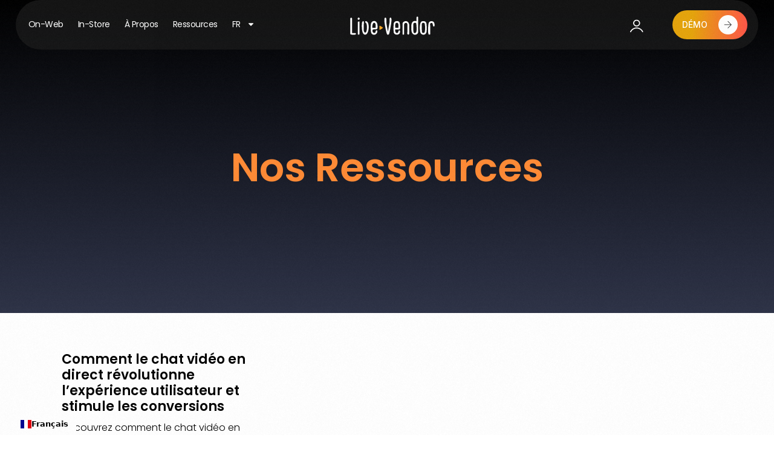

--- FILE ---
content_type: text/html; charset=UTF-8
request_url: https://live-vendor.com/tag/chat-video-vs-chatbot/
body_size: 16931
content:
<!DOCTYPE html>
<html lang="fr-FR">
<head>
	<meta charset="UTF-8" />
	<meta name="viewport" content="width=device-width, initial-scale=1" />
	<link rel="profile" href="http://gmpg.org/xfn/11" />
	<link rel="pingback" href="https://live-vendor.com/xmlrpc.php" />
	<meta name='robots' content='index, follow, max-image-preview:large, max-snippet:-1, max-video-preview:-1' />

	<!-- This site is optimized with the Yoast SEO plugin v24.4 - https://yoast.com/wordpress/plugins/seo/ -->
	<title>chat vidéo vs chatbot Archives - Live Vendor</title>
	<link rel="canonical" href="https://live-vendor.com/tag/chat-video-vs-chatbot/" />
	<meta property="og:locale" content="fr_FR" />
	<meta property="og:type" content="article" />
	<meta property="og:title" content="chat vidéo vs chatbot Archives - Live Vendor" />
	<meta property="og:url" content="https://live-vendor.com/tag/chat-video-vs-chatbot/" />
	<meta property="og:site_name" content="Live Vendor" />
	<meta name="twitter:card" content="summary_large_image" />
	<script type="application/ld+json" class="yoast-schema-graph">{"@context":"https://schema.org","@graph":[{"@type":"CollectionPage","@id":"https://live-vendor.com/tag/chat-video-vs-chatbot/","url":"https://live-vendor.com/tag/chat-video-vs-chatbot/","name":"chat vidéo vs chatbot Archives - Live Vendor","isPartOf":{"@id":"https://live-vendor.com/#website"},"breadcrumb":{"@id":"https://live-vendor.com/tag/chat-video-vs-chatbot/#breadcrumb"},"inLanguage":"fr-FR"},{"@type":"BreadcrumbList","@id":"https://live-vendor.com/tag/chat-video-vs-chatbot/#breadcrumb","itemListElement":[{"@type":"ListItem","position":1,"name":"Accueil","item":"https://live-vendor.com/"},{"@type":"ListItem","position":2,"name":"chat vidéo vs chatbot"}]},{"@type":"WebSite","@id":"https://live-vendor.com/#website","url":"https://live-vendor.com/","name":"Live Vendor","description":"","publisher":{"@id":"https://live-vendor.com/#organization"},"potentialAction":[{"@type":"SearchAction","target":{"@type":"EntryPoint","urlTemplate":"https://live-vendor.com/?s={search_term_string}"},"query-input":{"@type":"PropertyValueSpecification","valueRequired":true,"valueName":"search_term_string"}}],"inLanguage":"fr-FR"},{"@type":"Organization","@id":"https://live-vendor.com/#organization","name":"Live Vendor","url":"https://live-vendor.com/","logo":{"@type":"ImageObject","inLanguage":"fr-FR","@id":"https://live-vendor.com/#/schema/logo/image/","url":"https://live-vendor.com/wp-content/uploads/2024/06/live-vendor-bd-6-crop-1.png","contentUrl":"https://live-vendor.com/wp-content/uploads/2024/06/live-vendor-bd-6-crop-1.png","width":466,"height":93,"caption":"Live Vendor"},"image":{"@id":"https://live-vendor.com/#/schema/logo/image/"},"sameAs":["https://www.facebook.com/live.vendor.fr/","https://www.linkedin.com/company/livevendor"]}]}</script>
	<!-- / Yoast SEO plugin. -->


<link rel='dns-prefetch' href='//cdn.weglot.com' />
<link rel='dns-prefetch' href='//fonts.googleapis.com' />
<link rel="alternate" type="application/rss+xml" title="Live Vendor &raquo; Flux" href="https://live-vendor.com/feed/" />
<link rel="alternate" type="application/rss+xml" title="Live Vendor &raquo; Flux de l’étiquette chat vidéo vs chatbot" href="https://live-vendor.com/tag/chat-video-vs-chatbot/feed/" />
<script>
window._wpemojiSettings = {"baseUrl":"https:\/\/s.w.org\/images\/core\/emoji\/15.0.3\/72x72\/","ext":".png","svgUrl":"https:\/\/s.w.org\/images\/core\/emoji\/15.0.3\/svg\/","svgExt":".svg","source":{"concatemoji":"https:\/\/live-vendor.com\/wp-includes\/js\/wp-emoji-release.min.js?ver=6.6.4"}};
/*! This file is auto-generated */
!function(i,n){var o,s,e;function c(e){try{var t={supportTests:e,timestamp:(new Date).valueOf()};sessionStorage.setItem(o,JSON.stringify(t))}catch(e){}}function p(e,t,n){e.clearRect(0,0,e.canvas.width,e.canvas.height),e.fillText(t,0,0);var t=new Uint32Array(e.getImageData(0,0,e.canvas.width,e.canvas.height).data),r=(e.clearRect(0,0,e.canvas.width,e.canvas.height),e.fillText(n,0,0),new Uint32Array(e.getImageData(0,0,e.canvas.width,e.canvas.height).data));return t.every(function(e,t){return e===r[t]})}function u(e,t,n){switch(t){case"flag":return n(e,"\ud83c\udff3\ufe0f\u200d\u26a7\ufe0f","\ud83c\udff3\ufe0f\u200b\u26a7\ufe0f")?!1:!n(e,"\ud83c\uddfa\ud83c\uddf3","\ud83c\uddfa\u200b\ud83c\uddf3")&&!n(e,"\ud83c\udff4\udb40\udc67\udb40\udc62\udb40\udc65\udb40\udc6e\udb40\udc67\udb40\udc7f","\ud83c\udff4\u200b\udb40\udc67\u200b\udb40\udc62\u200b\udb40\udc65\u200b\udb40\udc6e\u200b\udb40\udc67\u200b\udb40\udc7f");case"emoji":return!n(e,"\ud83d\udc26\u200d\u2b1b","\ud83d\udc26\u200b\u2b1b")}return!1}function f(e,t,n){var r="undefined"!=typeof WorkerGlobalScope&&self instanceof WorkerGlobalScope?new OffscreenCanvas(300,150):i.createElement("canvas"),a=r.getContext("2d",{willReadFrequently:!0}),o=(a.textBaseline="top",a.font="600 32px Arial",{});return e.forEach(function(e){o[e]=t(a,e,n)}),o}function t(e){var t=i.createElement("script");t.src=e,t.defer=!0,i.head.appendChild(t)}"undefined"!=typeof Promise&&(o="wpEmojiSettingsSupports",s=["flag","emoji"],n.supports={everything:!0,everythingExceptFlag:!0},e=new Promise(function(e){i.addEventListener("DOMContentLoaded",e,{once:!0})}),new Promise(function(t){var n=function(){try{var e=JSON.parse(sessionStorage.getItem(o));if("object"==typeof e&&"number"==typeof e.timestamp&&(new Date).valueOf()<e.timestamp+604800&&"object"==typeof e.supportTests)return e.supportTests}catch(e){}return null}();if(!n){if("undefined"!=typeof Worker&&"undefined"!=typeof OffscreenCanvas&&"undefined"!=typeof URL&&URL.createObjectURL&&"undefined"!=typeof Blob)try{var e="postMessage("+f.toString()+"("+[JSON.stringify(s),u.toString(),p.toString()].join(",")+"));",r=new Blob([e],{type:"text/javascript"}),a=new Worker(URL.createObjectURL(r),{name:"wpTestEmojiSupports"});return void(a.onmessage=function(e){c(n=e.data),a.terminate(),t(n)})}catch(e){}c(n=f(s,u,p))}t(n)}).then(function(e){for(var t in e)n.supports[t]=e[t],n.supports.everything=n.supports.everything&&n.supports[t],"flag"!==t&&(n.supports.everythingExceptFlag=n.supports.everythingExceptFlag&&n.supports[t]);n.supports.everythingExceptFlag=n.supports.everythingExceptFlag&&!n.supports.flag,n.DOMReady=!1,n.readyCallback=function(){n.DOMReady=!0}}).then(function(){return e}).then(function(){var e;n.supports.everything||(n.readyCallback(),(e=n.source||{}).concatemoji?t(e.concatemoji):e.wpemoji&&e.twemoji&&(t(e.twemoji),t(e.wpemoji)))}))}((window,document),window._wpemojiSettings);
</script>
<link rel='stylesheet' id='hfe-widgets-style-css' href='https://live-vendor.com/wp-content/plugins/header-footer-elementor/inc/widgets-css/frontend.css?ver=2.0.5' media='all' />
<link rel='stylesheet' id='bdt-uikit-css' href='https://live-vendor.com/wp-content/plugins/bdthemes-element-pack/assets/css/bdt-uikit.css?ver=3.17.11' media='all' />
<link rel='stylesheet' id='ep-helper-css' href='https://live-vendor.com/wp-content/plugins/bdthemes-element-pack/assets/css/ep-helper.css?ver=7.7.1' media='all' />
<style id='wp-emoji-styles-inline-css'>

	img.wp-smiley, img.emoji {
		display: inline !important;
		border: none !important;
		box-shadow: none !important;
		height: 1em !important;
		width: 1em !important;
		margin: 0 0.07em !important;
		vertical-align: -0.1em !important;
		background: none !important;
		padding: 0 !important;
	}
</style>
<link rel='stylesheet' id='wp-block-library-css' href='https://live-vendor.com/wp-includes/css/dist/block-library/style.min.css?ver=6.6.4' media='all' />
<style id='classic-theme-styles-inline-css'>
/*! This file is auto-generated */
.wp-block-button__link{color:#fff;background-color:#32373c;border-radius:9999px;box-shadow:none;text-decoration:none;padding:calc(.667em + 2px) calc(1.333em + 2px);font-size:1.125em}.wp-block-file__button{background:#32373c;color:#fff;text-decoration:none}
</style>
<style id='global-styles-inline-css'>
:root{--wp--preset--aspect-ratio--square: 1;--wp--preset--aspect-ratio--4-3: 4/3;--wp--preset--aspect-ratio--3-4: 3/4;--wp--preset--aspect-ratio--3-2: 3/2;--wp--preset--aspect-ratio--2-3: 2/3;--wp--preset--aspect-ratio--16-9: 16/9;--wp--preset--aspect-ratio--9-16: 9/16;--wp--preset--color--black: #000000;--wp--preset--color--cyan-bluish-gray: #abb8c3;--wp--preset--color--white: #ffffff;--wp--preset--color--pale-pink: #f78da7;--wp--preset--color--vivid-red: #cf2e2e;--wp--preset--color--luminous-vivid-orange: #ff6900;--wp--preset--color--luminous-vivid-amber: #fcb900;--wp--preset--color--light-green-cyan: #7bdcb5;--wp--preset--color--vivid-green-cyan: #00d084;--wp--preset--color--pale-cyan-blue: #8ed1fc;--wp--preset--color--vivid-cyan-blue: #0693e3;--wp--preset--color--vivid-purple: #9b51e0;--wp--preset--gradient--vivid-cyan-blue-to-vivid-purple: linear-gradient(135deg,rgba(6,147,227,1) 0%,rgb(155,81,224) 100%);--wp--preset--gradient--light-green-cyan-to-vivid-green-cyan: linear-gradient(135deg,rgb(122,220,180) 0%,rgb(0,208,130) 100%);--wp--preset--gradient--luminous-vivid-amber-to-luminous-vivid-orange: linear-gradient(135deg,rgba(252,185,0,1) 0%,rgba(255,105,0,1) 100%);--wp--preset--gradient--luminous-vivid-orange-to-vivid-red: linear-gradient(135deg,rgba(255,105,0,1) 0%,rgb(207,46,46) 100%);--wp--preset--gradient--very-light-gray-to-cyan-bluish-gray: linear-gradient(135deg,rgb(238,238,238) 0%,rgb(169,184,195) 100%);--wp--preset--gradient--cool-to-warm-spectrum: linear-gradient(135deg,rgb(74,234,220) 0%,rgb(151,120,209) 20%,rgb(207,42,186) 40%,rgb(238,44,130) 60%,rgb(251,105,98) 80%,rgb(254,248,76) 100%);--wp--preset--gradient--blush-light-purple: linear-gradient(135deg,rgb(255,206,236) 0%,rgb(152,150,240) 100%);--wp--preset--gradient--blush-bordeaux: linear-gradient(135deg,rgb(254,205,165) 0%,rgb(254,45,45) 50%,rgb(107,0,62) 100%);--wp--preset--gradient--luminous-dusk: linear-gradient(135deg,rgb(255,203,112) 0%,rgb(199,81,192) 50%,rgb(65,88,208) 100%);--wp--preset--gradient--pale-ocean: linear-gradient(135deg,rgb(255,245,203) 0%,rgb(182,227,212) 50%,rgb(51,167,181) 100%);--wp--preset--gradient--electric-grass: linear-gradient(135deg,rgb(202,248,128) 0%,rgb(113,206,126) 100%);--wp--preset--gradient--midnight: linear-gradient(135deg,rgb(2,3,129) 0%,rgb(40,116,252) 100%);--wp--preset--font-size--small: 13px;--wp--preset--font-size--medium: 20px;--wp--preset--font-size--large: 36px;--wp--preset--font-size--x-large: 42px;--wp--preset--spacing--20: 0.44rem;--wp--preset--spacing--30: 0.67rem;--wp--preset--spacing--40: 1rem;--wp--preset--spacing--50: 1.5rem;--wp--preset--spacing--60: 2.25rem;--wp--preset--spacing--70: 3.38rem;--wp--preset--spacing--80: 5.06rem;--wp--preset--shadow--natural: 6px 6px 9px rgba(0, 0, 0, 0.2);--wp--preset--shadow--deep: 12px 12px 50px rgba(0, 0, 0, 0.4);--wp--preset--shadow--sharp: 6px 6px 0px rgba(0, 0, 0, 0.2);--wp--preset--shadow--outlined: 6px 6px 0px -3px rgba(255, 255, 255, 1), 6px 6px rgba(0, 0, 0, 1);--wp--preset--shadow--crisp: 6px 6px 0px rgba(0, 0, 0, 1);}:where(.is-layout-flex){gap: 0.5em;}:where(.is-layout-grid){gap: 0.5em;}body .is-layout-flex{display: flex;}.is-layout-flex{flex-wrap: wrap;align-items: center;}.is-layout-flex > :is(*, div){margin: 0;}body .is-layout-grid{display: grid;}.is-layout-grid > :is(*, div){margin: 0;}:where(.wp-block-columns.is-layout-flex){gap: 2em;}:where(.wp-block-columns.is-layout-grid){gap: 2em;}:where(.wp-block-post-template.is-layout-flex){gap: 1.25em;}:where(.wp-block-post-template.is-layout-grid){gap: 1.25em;}.has-black-color{color: var(--wp--preset--color--black) !important;}.has-cyan-bluish-gray-color{color: var(--wp--preset--color--cyan-bluish-gray) !important;}.has-white-color{color: var(--wp--preset--color--white) !important;}.has-pale-pink-color{color: var(--wp--preset--color--pale-pink) !important;}.has-vivid-red-color{color: var(--wp--preset--color--vivid-red) !important;}.has-luminous-vivid-orange-color{color: var(--wp--preset--color--luminous-vivid-orange) !important;}.has-luminous-vivid-amber-color{color: var(--wp--preset--color--luminous-vivid-amber) !important;}.has-light-green-cyan-color{color: var(--wp--preset--color--light-green-cyan) !important;}.has-vivid-green-cyan-color{color: var(--wp--preset--color--vivid-green-cyan) !important;}.has-pale-cyan-blue-color{color: var(--wp--preset--color--pale-cyan-blue) !important;}.has-vivid-cyan-blue-color{color: var(--wp--preset--color--vivid-cyan-blue) !important;}.has-vivid-purple-color{color: var(--wp--preset--color--vivid-purple) !important;}.has-black-background-color{background-color: var(--wp--preset--color--black) !important;}.has-cyan-bluish-gray-background-color{background-color: var(--wp--preset--color--cyan-bluish-gray) !important;}.has-white-background-color{background-color: var(--wp--preset--color--white) !important;}.has-pale-pink-background-color{background-color: var(--wp--preset--color--pale-pink) !important;}.has-vivid-red-background-color{background-color: var(--wp--preset--color--vivid-red) !important;}.has-luminous-vivid-orange-background-color{background-color: var(--wp--preset--color--luminous-vivid-orange) !important;}.has-luminous-vivid-amber-background-color{background-color: var(--wp--preset--color--luminous-vivid-amber) !important;}.has-light-green-cyan-background-color{background-color: var(--wp--preset--color--light-green-cyan) !important;}.has-vivid-green-cyan-background-color{background-color: var(--wp--preset--color--vivid-green-cyan) !important;}.has-pale-cyan-blue-background-color{background-color: var(--wp--preset--color--pale-cyan-blue) !important;}.has-vivid-cyan-blue-background-color{background-color: var(--wp--preset--color--vivid-cyan-blue) !important;}.has-vivid-purple-background-color{background-color: var(--wp--preset--color--vivid-purple) !important;}.has-black-border-color{border-color: var(--wp--preset--color--black) !important;}.has-cyan-bluish-gray-border-color{border-color: var(--wp--preset--color--cyan-bluish-gray) !important;}.has-white-border-color{border-color: var(--wp--preset--color--white) !important;}.has-pale-pink-border-color{border-color: var(--wp--preset--color--pale-pink) !important;}.has-vivid-red-border-color{border-color: var(--wp--preset--color--vivid-red) !important;}.has-luminous-vivid-orange-border-color{border-color: var(--wp--preset--color--luminous-vivid-orange) !important;}.has-luminous-vivid-amber-border-color{border-color: var(--wp--preset--color--luminous-vivid-amber) !important;}.has-light-green-cyan-border-color{border-color: var(--wp--preset--color--light-green-cyan) !important;}.has-vivid-green-cyan-border-color{border-color: var(--wp--preset--color--vivid-green-cyan) !important;}.has-pale-cyan-blue-border-color{border-color: var(--wp--preset--color--pale-cyan-blue) !important;}.has-vivid-cyan-blue-border-color{border-color: var(--wp--preset--color--vivid-cyan-blue) !important;}.has-vivid-purple-border-color{border-color: var(--wp--preset--color--vivid-purple) !important;}.has-vivid-cyan-blue-to-vivid-purple-gradient-background{background: var(--wp--preset--gradient--vivid-cyan-blue-to-vivid-purple) !important;}.has-light-green-cyan-to-vivid-green-cyan-gradient-background{background: var(--wp--preset--gradient--light-green-cyan-to-vivid-green-cyan) !important;}.has-luminous-vivid-amber-to-luminous-vivid-orange-gradient-background{background: var(--wp--preset--gradient--luminous-vivid-amber-to-luminous-vivid-orange) !important;}.has-luminous-vivid-orange-to-vivid-red-gradient-background{background: var(--wp--preset--gradient--luminous-vivid-orange-to-vivid-red) !important;}.has-very-light-gray-to-cyan-bluish-gray-gradient-background{background: var(--wp--preset--gradient--very-light-gray-to-cyan-bluish-gray) !important;}.has-cool-to-warm-spectrum-gradient-background{background: var(--wp--preset--gradient--cool-to-warm-spectrum) !important;}.has-blush-light-purple-gradient-background{background: var(--wp--preset--gradient--blush-light-purple) !important;}.has-blush-bordeaux-gradient-background{background: var(--wp--preset--gradient--blush-bordeaux) !important;}.has-luminous-dusk-gradient-background{background: var(--wp--preset--gradient--luminous-dusk) !important;}.has-pale-ocean-gradient-background{background: var(--wp--preset--gradient--pale-ocean) !important;}.has-electric-grass-gradient-background{background: var(--wp--preset--gradient--electric-grass) !important;}.has-midnight-gradient-background{background: var(--wp--preset--gradient--midnight) !important;}.has-small-font-size{font-size: var(--wp--preset--font-size--small) !important;}.has-medium-font-size{font-size: var(--wp--preset--font-size--medium) !important;}.has-large-font-size{font-size: var(--wp--preset--font-size--large) !important;}.has-x-large-font-size{font-size: var(--wp--preset--font-size--x-large) !important;}
:where(.wp-block-post-template.is-layout-flex){gap: 1.25em;}:where(.wp-block-post-template.is-layout-grid){gap: 1.25em;}
:where(.wp-block-columns.is-layout-flex){gap: 2em;}:where(.wp-block-columns.is-layout-grid){gap: 2em;}
:root :where(.wp-block-pullquote){font-size: 1.5em;line-height: 1.6;}
</style>
<link rel='stylesheet' id='hfe-style-css' href='https://live-vendor.com/wp-content/plugins/header-footer-elementor/assets/css/header-footer-elementor.css?ver=2.0.5' media='all' />
<link rel='stylesheet' id='elementor-frontend-css' href='https://live-vendor.com/wp-content/plugins/elementor/assets/css/frontend.min.css?ver=3.24.5' media='all' />
<link rel='stylesheet' id='swiper-css' href='https://live-vendor.com/wp-content/plugins/elementor/assets/lib/swiper/v8/css/swiper.min.css?ver=8.4.5' media='all' />
<link rel='stylesheet' id='e-swiper-css' href='https://live-vendor.com/wp-content/plugins/elementor/assets/css/conditionals/e-swiper.min.css?ver=3.24.5' media='all' />
<link rel='stylesheet' id='elementor-pro-css' href='https://live-vendor.com/wp-content/plugins/elementor-pro/assets/css/frontend.min.css?ver=3.24.3' media='all' />
<link rel='stylesheet' id='elementor-post-1703-css' href='https://live-vendor.com/wp-content/uploads/elementor/css/post-1703.css?ver=1746800676' media='all' />
<link rel='stylesheet' id='weglot-css-css' href='https://live-vendor.com/wp-content/plugins/weglot/dist/css/front-css.css?ver=4.3.0' media='all' />
<style id='weglot-css-inline-css'>
.weglot-container.wg-default{
	right: unset;
    left: 20px;
}
</style>
<link rel='stylesheet' id='new-flag-css-css' href='https://live-vendor.com/wp-content/plugins/weglot/app/styles/new-flags.css?ver=4.3.0' media='all' />
<link rel='stylesheet' id='widget-heading-css' href='https://live-vendor.com/wp-content/plugins/elementor/assets/css/widget-heading.min.css?ver=3.24.5' media='all' />
<link rel='stylesheet' id='widget-posts-css' href='https://live-vendor.com/wp-content/plugins/elementor-pro/assets/css/widget-posts.min.css?ver=3.24.3' media='all' />
<link rel='stylesheet' id='widget-forms-css' href='https://live-vendor.com/wp-content/plugins/elementor-pro/assets/css/widget-forms.min.css?ver=3.24.3' media='all' />
<link rel='stylesheet' id='elementor-post-1553-css' href='https://live-vendor.com/wp-content/uploads/elementor/css/post-1553.css?ver=1746800899' media='all' />
<link rel='stylesheet' id='elementor-post-1932-css' href='https://live-vendor.com/wp-content/uploads/elementor/css/post-1932.css?ver=1746800676' media='all' />
<link rel='stylesheet' id='hfe-icons-list-css' href='https://live-vendor.com/wp-content/plugins/elementor/assets/css/widget-icon-list.min.css?ver=3.24.3' media='all' />
<link rel='stylesheet' id='hfe-social-icons-css' href='https://live-vendor.com/wp-content/plugins/elementor/assets/css/widget-social-icons.min.css?ver=3.24.0' media='all' />
<link rel='stylesheet' id='hfe-social-share-icons-brands-css' href='https://live-vendor.com/wp-content/plugins/elementor/assets/lib/font-awesome/css/brands.css?ver=5.15.3' media='all' />
<link rel='stylesheet' id='hfe-social-share-icons-fontawesome-css' href='https://live-vendor.com/wp-content/plugins/elementor/assets/lib/font-awesome/css/fontawesome.css?ver=5.15.3' media='all' />
<link rel='stylesheet' id='hfe-nav-menu-icons-css' href='https://live-vendor.com/wp-content/plugins/elementor/assets/lib/font-awesome/css/solid.css?ver=5.15.3' media='all' />
<link rel='stylesheet' id='hfe-widget-blockquote-css' href='https://live-vendor.com/wp-content/plugins/elementor-pro/assets/css/widget-blockquote.min.css?ver=3.25.0' media='all' />
<link rel='stylesheet' id='uicore_global-css' href='https://live-vendor.com/wp-content/uploads/uicore-global.css?ver=8297' media='all' />
<link rel='stylesheet' id='uicore_blog_grid_fonts-css' href='//fonts.googleapis.com/css?family=Inter%3A600%7CInter%3Anormal%7C&#038;ver=6.6.4' media='all' />
<link rel='stylesheet' id='uicore-blog-st-css' href='https://live-vendor.com/wp-content/uploads/uicore-blog.css?ver=8297' media='all' />
<link rel='stylesheet' id='google-fonts-1-css' href='https://fonts.googleapis.com/css?family=Inter%3A100%2C100italic%2C200%2C200italic%2C300%2C300italic%2C400%2C400italic%2C500%2C500italic%2C600%2C600italic%2C700%2C700italic%2C800%2C800italic%2C900%2C900italic%7CPoppins%3A100%2C100italic%2C200%2C200italic%2C300%2C300italic%2C400%2C400italic%2C500%2C500italic%2C600%2C600italic%2C700%2C700italic%2C800%2C800italic%2C900%2C900italic&#038;display=swap&#038;ver=6.6.4' media='all' />
<link rel='stylesheet' id='elementor-icons-shared-0-css' href='https://live-vendor.com/wp-content/plugins/uicore-framework/assets/fonts/themify-icons.css?ver=1.0.0' media='all' />
<link rel='stylesheet' id='elementor-icons-uicore-icons-css' href='https://live-vendor.com/wp-content/plugins/uicore-framework/assets/fonts/themify-icons.css?ver=1.0.0' media='all' />
<link rel="preconnect" href="https://fonts.gstatic.com/" crossorigin><script src="https://live-vendor.com/wp-includes/js/jquery/jquery.min.js?ver=3.7.1" id="jquery-core-js"></script>
<script src="https://live-vendor.com/wp-includes/js/jquery/jquery-migrate.min.js?ver=3.4.1" id="jquery-migrate-js"></script>
<script id="jquery-js-after">
!function($){"use strict";$(document).ready(function(){$(this).scrollTop()>100&&$(".hfe-scroll-to-top-wrap").removeClass("hfe-scroll-to-top-hide"),$(window).scroll(function(){$(this).scrollTop()<100?$(".hfe-scroll-to-top-wrap").fadeOut(300):$(".hfe-scroll-to-top-wrap").fadeIn(300)}),$(".hfe-scroll-to-top-wrap").on("click",function(){$("html, body").animate({scrollTop:0},300);return!1})})}(jQuery);
</script>
<script src="https://live-vendor.com/wp-content/plugins/weglot/dist/front-js.js?ver=4.3.0" id="wp-weglot-js-js"></script>
<link rel="https://api.w.org/" href="https://live-vendor.com/wp-json/" /><link rel="alternate" title="JSON" type="application/json" href="https://live-vendor.com/wp-json/wp/v2/tags/256" /><link rel="EditURI" type="application/rsd+xml" title="RSD" href="https://live-vendor.com/xmlrpc.php?rsd" />
<meta name="generator" content="WordPress 6.6.4" />
<!-- start Simple Custom CSS and JS -->
<script>(function(w,r){w._rwq=r;w[r]=w[r]||function(){(w[r].q=w[r].q||[]).push(arguments)}})(window,'rewardful');</script>
<script async src='https://r.wdfl.co/rw.js' data-rewardful='8d1b7b'></script><!-- end Simple Custom CSS and JS -->
<!-- start Simple Custom CSS and JS -->
<!-- Add HTML code to the header or the footer.

For example, you can use the following code for loading the jQuery library from Google CDN:
<script src="https://ajax.googleapis.com/ajax/libs/jquery/3.7.1/jquery.min.js"></script>

or the following one for loading the Bootstrap library from jsDelivr:
<link href="https://cdn.jsdelivr.net/npm/bootstrap@5.3.2/dist/css/bootstrap.min.css" rel="stylesheet" integrity="sha384-T3c6CoIi6uLrA9TneNEoa7RxnatzjcDSCmG1MXxSR1GAsXEV/Dwwykc2MPK8M2HN" crossorigin="anonymous">

-- End of the comment --> 

<script async src="https://client-live-vendor.com/livevendor.js"></script>
<!-- end Simple Custom CSS and JS -->
<!-- Google tag (gtag.js) -->
<script async src="https://www.googletagmanager.com/gtag/js?id=G-50WR25W9JG"></script>
<script>
  window.dataLayer = window.dataLayer || [];
  function gtag(){dataLayer.push(arguments);}
  gtag('js', new Date());

  gtag('config', 'G-50WR25W9JG');
</script>

<!-- Google Tag Manager -->
<script>(function(w,d,s,l,i){w[l]=w[l]||[];w[l].push({'gtm.start':
new Date().getTime(),event:'gtm.js'});var f=d.getElementsByTagName(s)[0],
j=d.createElement(s),dl=l!='dataLayer'?'&l='+l:'';j.async=true;j.src=
'https://www.googletagmanager.com/gtm.js?id='+i+dl;f.parentNode.insertBefore(j,f);
})(window,document,'script','dataLayer','GTM-W7JZVZ5F');</script>
<!-- End Google Tag Manager -->

<link rel="alternate" href="https://live-vendor.com/tag/chat-video-vs-chatbot/" hreflang="fr"/>
<link rel="alternate" href="https://live-vendor.com/en/tag/chat-video-vs-chatbot/" hreflang="en"/>
<script type="application/json" id="weglot-data">{"website":"https:\/\/livevendor.dediagency.dev","uid":"bd8921d9ac","project_slug":"live-vendor","language_from":"fr","language_from_custom_flag":null,"language_from_custom_name":null,"excluded_paths":[],"excluded_blocks":[],"custom_settings":{"button_style":{"is_dropdown":true,"with_flags":true,"flag_type":"circle","with_name":true,"custom_css":".weglot-container.wg-default{\r\n\tright: unset;\r\n    left: 20px;\r\n}","full_name":false},"translate_email":true,"translate_search":true,"wp_user_version":"4.2.9","translate_amp":false,"switchers":[{"style":{"with_name":true,"with_flags":true,"full_name":true,"flag_type":"square","size_scale":"0.9"},"opts":{"open_hover":true,"close_outside_click":false,"is_responsive":false,"display_device":"mobile","pixel_cutoff":768},"colors":{"text_active":"#000000","text_inactive":"#000000","text_hover":"#000000","bg_inactive":"#DEDEDE","bg_active":"#FFFFFF","bg_hover":"#E1E1E1"},"location":{"target":"","sibling":""},"template":{"name":"vertical_expand","hash":"f6cfd8884c3f0c70ef6f5709d906f4d9e231f85e"}}]},"pending_translation_enabled":false,"curl_ssl_check_enabled":true,"custom_css":".weglot-container.wg-default{\r\n\tright: unset;\r\n    left: 20px;\r\n}","languages":[{"language_to":"en","custom_code":null,"custom_name":null,"custom_local_name":null,"provider":null,"enabled":true,"automatic_translation_enabled":true,"deleted_at":null,"connect_host_destination":null,"custom_flag":null}],"organization_slug":"w-4bfce103c5","current_language":"fr","switcher_links":{"fr":"https:\/\/live-vendor.com\/tag\/chat-video-vs-chatbot\/?wg-choose-original=true","en":"https:\/\/live-vendor.com\/en\/tag\/chat-video-vs-chatbot\/?wg-choose-original=false"},"original_path":"\/tag\/chat-video-vs-chatbot\/"}</script><meta name="generator" content="Elementor 3.24.5; features: e_font_icon_svg, additional_custom_breakpoints; settings: css_print_method-external, google_font-enabled, font_display-swap">
<meta name="theme-color" content="#1E1E1E" />
        <link rel="shortcut icon" href="https://live-vendor.com/wp-content/uploads/2024/03/Favicon-Fond-blanc-carre-1.png" >
		<link rel="icon" href="https://live-vendor.com/wp-content/uploads/2024/03/Favicon-Fond-blanc-carre-1.png" >
		<link rel="apple-touch-icon" sizes="152x152" href="https://live-vendor.com/wp-content/uploads/2024/03/Favicon-Fond-blanc-carre-1.png">
		<link rel="apple-touch-icon" sizes="120x120" href="https://live-vendor.com/wp-content/uploads/2024/03/Favicon-Fond-blanc-carre-1.png">
		<link rel="apple-touch-icon" sizes="76x76" href="https://live-vendor.com/wp-content/uploads/2024/03/Favicon-Fond-blanc-carre-1.png">
        <link rel="apple-touch-icon" href="https://live-vendor.com/wp-content/uploads/2024/03/Favicon-Fond-blanc-carre-1.png">
        			<style>
				.e-con.e-parent:nth-of-type(n+4):not(.e-lazyloaded):not(.e-no-lazyload),
				.e-con.e-parent:nth-of-type(n+4):not(.e-lazyloaded):not(.e-no-lazyload) * {
					background-image: none !important;
				}
				@media screen and (max-height: 1024px) {
					.e-con.e-parent:nth-of-type(n+3):not(.e-lazyloaded):not(.e-no-lazyload),
					.e-con.e-parent:nth-of-type(n+3):not(.e-lazyloaded):not(.e-no-lazyload) * {
						background-image: none !important;
					}
				}
				@media screen and (max-height: 640px) {
					.e-con.e-parent:nth-of-type(n+2):not(.e-lazyloaded):not(.e-no-lazyload),
					.e-con.e-parent:nth-of-type(n+2):not(.e-lazyloaded):not(.e-no-lazyload) * {
						background-image: none !important;
					}
				}
			</style>
			</head>

<body class="archive tag tag-chat-video-vs-chatbot tag-256 wp-custom-logo wp-embed-responsive ehf-header ehf-template-lumi ehf-stylesheet-lumi  uicore-blog elementor-default elementor-template-full-width elementor-kit-6 elementor-page-1553">
<!-- Google Tag Manager (noscript) -->
<noscript><iframe src="https://www.googletagmanager.com/ns.html?id=GTM-W7JZVZ5F"
height="0" width="0" style="display:none;visibility:hidden"></iframe></noscript>
<!-- End Google Tag Manager (noscript) -->
<div id="page" class="hfeed site">

		<header id="masthead" itemscope="itemscope" itemtype="https://schema.org/WPHeader">
			<p class="main-title bhf-hidden" itemprop="headline"><a href="https://live-vendor.com" title="Live Vendor" rel="home">Live Vendor</a></p>
					<div data-elementor-type="wp-post" data-elementor-id="1703" class="elementor elementor-1703" data-elementor-post-type="elementor-hf">
				<div class="elementor-element elementor-element-bd23e1e e-con-full bdt-backdrop-filter-yes e-flex e-con e-parent" data-id="bd23e1e" data-element_type="container" data-settings="{&quot;background_background&quot;:&quot;classic&quot;,&quot;sticky&quot;:&quot;top&quot;,&quot;sticky_on&quot;:[&quot;desktop&quot;,&quot;tablet&quot;,&quot;mobile&quot;],&quot;sticky_offset&quot;:0,&quot;sticky_effects_offset&quot;:0}">
		<div class="elementor-element elementor-element-2852280 e-con-full bdt-backdrop-filter-yes e-flex e-con e-child" data-id="2852280" data-element_type="container" data-settings="{&quot;background_background&quot;:&quot;classic&quot;}">
				<div class="elementor-element elementor-element-41c0165 elementor-nav-menu--stretch elementor-nav-menu__align-start elementor-nav-menu__text-align-center elementor-widget__width-initial elementor-absolute elementor-nav-menu--dropdown-tablet elementor-nav-menu--toggle elementor-nav-menu--burger elementor-widget elementor-widget-nav-menu" data-id="41c0165" data-element_type="widget" data-settings="{&quot;full_width&quot;:&quot;stretch&quot;,&quot;_position&quot;:&quot;absolute&quot;,&quot;layout&quot;:&quot;horizontal&quot;,&quot;submenu_icon&quot;:{&quot;value&quot;:&quot;&lt;svg class=\&quot;e-font-icon-svg e-fas-caret-down\&quot; viewBox=\&quot;0 0 320 512\&quot; xmlns=\&quot;http:\/\/www.w3.org\/2000\/svg\&quot;&gt;&lt;path d=\&quot;M31.3 192h257.3c17.8 0 26.7 21.5 14.1 34.1L174.1 354.8c-7.8 7.8-20.5 7.8-28.3 0L17.2 226.1C4.6 213.5 13.5 192 31.3 192z\&quot;&gt;&lt;\/path&gt;&lt;\/svg&gt;&quot;,&quot;library&quot;:&quot;fa-solid&quot;},&quot;toggle&quot;:&quot;burger&quot;}" data-widget_type="nav-menu.default">
				<div class="elementor-widget-container">
						<nav aria-label="Menu" class="elementor-nav-menu--main elementor-nav-menu__container elementor-nav-menu--layout-horizontal e--pointer-underline e--animation-fade">
				<ul id="menu-1-41c0165" class="elementor-nav-menu"><li class="menu-item menu-item-type-post_type menu-item-object-page menu-item-2809"><a href="https://live-vendor.com/live-vendor-on-web/" class="elementor-item">On-Web</a></li>
<li class="menu-item menu-item-type-post_type menu-item-object-page menu-item-2808"><a href="https://live-vendor.com/live-vendor-instore/" class="elementor-item">In-Store</a></li>
<li class="menu-item menu-item-type-post_type menu-item-object-page menu-item-2810"><a href="https://live-vendor.com/a-propos/" class="elementor-item">À propos</a></li>
<li class="menu-item menu-item-type-post_type menu-item-object-page current_page_parent menu-item-1719"><a href="https://live-vendor.com/ressources/" class="elementor-item">Ressources</a></li>
<li class="weglot-parent-menu-item weglot-lang menu-item-weglot weglot-language weglot-flags flag-3 fr menu-item menu-item-type-custom menu-item-object-custom menu-item-has-children menu-item-3617"><a title="Français" href="#weglot_switcher" data-wg-notranslate="true" class="elementor-item elementor-item-anchor">FR</a>
<ul class="sub-menu elementor-nav-menu--dropdown">
	<li class="weglot-lang menu-item-weglot weglot-language weglot-flags flag-3 weglot-en en menu-item menu-item-type-custom menu-item-object-custom menu-item-weglot-3617-en"><a title="English" href="https://live-vendor.com/en/tag/chat-video-vs-chatbot/?wg-choose-original=false" data-wg-notranslate="true" class="elementor-sub-item">EN</a></li>
</ul>
</li>
</ul>			</nav>
					<div class="elementor-menu-toggle" role="button" tabindex="0" aria-label="Permuter le menu" aria-expanded="false">
			<svg aria-hidden="true" role="presentation" class="elementor-menu-toggle__icon--open e-font-icon-svg e-eicon-menu-bar" viewbox="0 0 1000 1000" xmlns="http://www.w3.org/2000/svg"><path d="M104 333H896C929 333 958 304 958 271S929 208 896 208H104C71 208 42 237 42 271S71 333 104 333ZM104 583H896C929 583 958 554 958 521S929 458 896 458H104C71 458 42 487 42 521S71 583 104 583ZM104 833H896C929 833 958 804 958 771S929 708 896 708H104C71 708 42 737 42 771S71 833 104 833Z"></path></svg><svg aria-hidden="true" role="presentation" class="elementor-menu-toggle__icon--close e-font-icon-svg e-eicon-close" viewbox="0 0 1000 1000" xmlns="http://www.w3.org/2000/svg"><path d="M742 167L500 408 258 167C246 154 233 150 217 150 196 150 179 158 167 167 154 179 150 196 150 212 150 229 154 242 171 254L408 500 167 742C138 771 138 800 167 829 196 858 225 858 254 829L496 587 738 829C750 842 767 846 783 846 800 846 817 842 829 829 842 817 846 804 846 783 846 767 842 750 829 737L588 500 833 258C863 229 863 200 833 171 804 137 775 137 742 167Z"></path></svg>			<span class="elementor-screen-only">Menu</span>
		</div>
					<nav class="elementor-nav-menu--dropdown elementor-nav-menu__container" aria-hidden="true">
				<ul id="menu-2-41c0165" class="elementor-nav-menu"><li class="menu-item menu-item-type-post_type menu-item-object-page menu-item-2809"><a href="https://live-vendor.com/live-vendor-on-web/" class="elementor-item" tabindex="-1">On-Web</a></li>
<li class="menu-item menu-item-type-post_type menu-item-object-page menu-item-2808"><a href="https://live-vendor.com/live-vendor-instore/" class="elementor-item" tabindex="-1">In-Store</a></li>
<li class="menu-item menu-item-type-post_type menu-item-object-page menu-item-2810"><a href="https://live-vendor.com/a-propos/" class="elementor-item" tabindex="-1">À propos</a></li>
<li class="menu-item menu-item-type-post_type menu-item-object-page current_page_parent menu-item-1719"><a href="https://live-vendor.com/ressources/" class="elementor-item" tabindex="-1">Ressources</a></li>
<li class="weglot-parent-menu-item weglot-lang menu-item-weglot weglot-language weglot-flags flag-3 fr menu-item menu-item-type-custom menu-item-object-custom menu-item-has-children menu-item-3617"><a title="Français" href="#weglot_switcher" data-wg-notranslate="true" class="elementor-item elementor-item-anchor" tabindex="-1">FR</a>
<ul class="sub-menu elementor-nav-menu--dropdown">
	<li class="weglot-lang menu-item-weglot weglot-language weglot-flags flag-3 weglot-en en menu-item menu-item-type-custom menu-item-object-custom menu-item-weglot-3617-en"><a title="English" href="https://live-vendor.com/en/tag/chat-video-vs-chatbot/?wg-choose-original=false" data-wg-notranslate="true" class="elementor-sub-item" tabindex="-1">EN</a></li>
</ul>
</li>
</ul>			</nav>
				</div>
				</div>
				<div class="elementor-element elementor-element-22450a3 elementor-absolute elementor-widget elementor-widget-theme-site-logo elementor-widget-image" data-id="22450a3" data-element_type="widget" data-settings="{&quot;_position&quot;:&quot;absolute&quot;}" data-widget_type="theme-site-logo.default">
				<div class="elementor-widget-container">
									<a href="https://live-vendor.com">
			<img width="204" height="45" src="https://live-vendor.com/wp-content/uploads/2024/12/Logo-Live-Vendor-Blanc.svg" class="attachment-full size-full wp-image-2012" alt="" />				</a>
									</div>
				</div>
				<div class="elementor-element elementor-element-68fdab0 elementor-absolute elementor-view-default elementor-widget elementor-widget-icon" data-id="68fdab0" data-element_type="widget" data-settings="{&quot;_position&quot;:&quot;absolute&quot;}" data-widget_type="icon.default">
				<div class="elementor-widget-container">
					<div class="elementor-icon-wrapper">
			<a class="elementor-icon" href="https://vendor-live-vendor.com/">
			<svg xmlns="http://www.w3.org/2000/svg" width="17" height="17" viewbox="0 0 17 17" fill="none"><path id="Vector" d="M1.27571 16.1217C1.12125 16.4481 0.723707 16.5905 0.388514 16.4401C0.0533221 16.2897 -0.0929096 15.9026 0.0615511 15.5762C0.810115 14.0068 1.99358 12.7185 3.43436 11.8232C4.87642 10.9269 6.57327 10.4239 8.34799 10.4239C10.1224 10.4239 11.8196 10.9269 13.2616 11.8232C14.7024 12.7188 15.8859 14.0065 16.6341 15.5762C16.7886 15.9026 16.6423 16.2897 16.3071 16.4401C15.9719 16.5905 15.5744 16.4481 15.4199 16.1217C14.7809 14.781 13.7718 13.6819 12.5444 12.9191C11.3179 12.1569 9.86822 11.7288 8.34799 11.7288C6.82743 11.7288 5.3781 12.1569 4.15159 12.9191C2.92414 13.6819 1.91508 14.7813 1.27571 16.1217ZM8.34799 0.5C9.57069 0.5 10.6788 0.983883 11.4815 1.76518L11.484 1.76765C12.2864 2.54926 12.7833 3.62828 12.7833 4.81888C12.7833 6.00948 12.2864 7.0885 11.484 7.87011C10.6814 8.65419 9.57228 9.13807 8.34799 9.13807C7.1237 9.13807 6.01462 8.65418 5.21193 7.87258L5.17584 7.83436C4.39468 7.05583 3.91262 5.9916 3.91262 4.81888C3.91262 3.62828 4.40955 2.54926 5.21193 1.76765L5.21446 1.76518C6.01715 0.983883 7.12528 0.5 8.34799 0.5ZM10.5383 2.6861C9.97868 2.14181 9.20385 1.80494 8.34799 1.80494C7.49212 1.80494 6.71729 2.14181 6.15768 2.6861C5.59871 3.23101 5.25276 3.98549 5.25276 4.81888C5.25276 5.63716 5.58637 6.37932 6.1273 6.92176L6.15895 6.95043C6.71887 7.49564 7.49307 7.83313 8.34799 7.83313C9.2029 7.83313 9.9771 7.49564 10.537 6.95043C11.0973 6.40675 11.4432 5.65227 11.4432 4.81888C11.4432 3.98549 11.0973 3.23101 10.5383 2.6861Z" fill="white"></path></svg>			</a>
		</div>
				</div>
				</div>
				<div class="elementor-element elementor-element-b492a5f elementor-widget__width-auto elementor-absolute bdt-content-position--left elementor-widget elementor-widget-bdt-fancy-list" data-id="b492a5f" data-element_type="widget" data-settings="{&quot;_position&quot;:&quot;absolute&quot;}" data-widget_type="bdt-fancy-list.default">
				<div class="elementor-widget-container">
			        <div class="bdt-fancy-list bdt-fancy-list-style-1">
            <ul class="bdt-list bdt-fancy-list-group" "bdt-fancy-list-icon">
                                    <li>
                        <a class="bdt-fancy-list-wrap" href="https://live-vendor.com/?prenez-rdv">                        <div class="bdt-flex flex-wrap">
                                                                                    <div class="bdt-fancy-list-content">
                                <p class="bdt-fancy-list-title">
                                    Démo                                </p>
                                <p class="bdt-fancy-list-text"> </p>
                            </div>
                                                            <div class="bdt-fancy-list-icon">
                                    <i aria-hidden="true" class="ti ti-arrow-right"></i>                                </div>
                                                    </div>
                                                    </a>
                            </li>
</ul>
</div>
		</div>
				</div>
				</div>
				</div>
				</div>
				</header>

			<footer data-elementor-type="archive" data-elementor-id="1553" class="elementor elementor-1553 elementor-location-archive" data-elementor-post-type="elementor_library">
			<div class="elementor-element elementor-element-3d70347c e-flex e-con-boxed e-con e-parent" data-id="3d70347c" data-element_type="container" data-settings="{&quot;background_background&quot;:&quot;classic&quot;}">
					<div class="e-con-inner">
		<div class="elementor-element elementor-element-4389db78 e-flex e-con-boxed e-con e-child" data-id="4389db78" data-element_type="container">
					<div class="e-con-inner">
				<div class="elementor-element elementor-element-54d74815 elementor-widget elementor-widget-heading" data-id="54d74815" data-element_type="widget" data-widget_type="heading.default">
				<div class="elementor-widget-container">
			<h1 class="elementor-heading-title elementor-size-default">Nos Ressources</h1>		</div>
				</div>
					</div>
				</div>
					</div>
				</div>
		<div class="elementor-element elementor-element-31fee98f e-flex e-con-boxed e-con e-parent" data-id="31fee98f" data-element_type="container">
					<div class="e-con-inner">
				<div class="elementor-element elementor-element-6b1cc9ad elementor-grid-3 elementor-grid-tablet-2 elementor-grid-mobile-1 elementor-posts--thumbnail-top load-more-align-center elementor-widget elementor-widget-archive-posts" data-id="6b1cc9ad" data-element_type="widget" data-settings="{&quot;archive_classic_row_gap&quot;:{&quot;unit&quot;:&quot;px&quot;,&quot;size&quot;:80,&quot;sizes&quot;:[]},&quot;pagination_type&quot;:&quot;load_more_on_click&quot;,&quot;archive_classic_columns&quot;:&quot;3&quot;,&quot;archive_classic_columns_tablet&quot;:&quot;2&quot;,&quot;archive_classic_columns_mobile&quot;:&quot;1&quot;,&quot;archive_classic_row_gap_tablet&quot;:{&quot;unit&quot;:&quot;px&quot;,&quot;size&quot;:&quot;&quot;,&quot;sizes&quot;:[]},&quot;archive_classic_row_gap_mobile&quot;:{&quot;unit&quot;:&quot;px&quot;,&quot;size&quot;:&quot;&quot;,&quot;sizes&quot;:[]},&quot;load_more_spinner&quot;:{&quot;value&quot;:&quot;fas fa-spinner&quot;,&quot;library&quot;:&quot;fa-solid&quot;}}" data-widget_type="archive-posts.archive_classic">
				<div class="elementor-widget-container">
					<div class="elementor-posts-container elementor-posts elementor-posts--skin-classic elementor-grid">
				<article class="elementor-post elementor-grid-item post-1228 post type-post status-publish format-standard hentry category-appel-video category-b2b category-blog category-engagement-client category-experience-client category-fidelisation-client category-marketing-digital category-prospection-commerciale category-relation-client category-service-client category-strategie-digitale category-transformation-digitale tag-analytics-chat-video tag-assistance-en-ligne tag-augmentation-des-ventes tag-chat-video-en-direct tag-chat-video-vs-chatbot tag-commodite-client tag-communication-visuelle tag-conversion-e-commerce tag-demonstration-produit-en-direct tag-efficacite-economique tag-engagement-client tag-experience-utilisateur tag-fidelisation-client tag-humanisation-interactions tag-personnalisation-service-client tag-resolution-problemes-techniques tag-service-client-personnalise tag-support-client-global tag-ventes-croisees">
				<div class="elementor-post__text">
				<h4 class="elementor-post__title">
			<a href="https://live-vendor.com/comment-le-chat-video-en-direct-revolutionne-lexperience-utilisateur-et-stimule-les-conversions/" >
				Comment le chat vidéo en direct révolutionne l&rsquo;expérience utilisateur et stimule les conversions			</a>
		</h4>
				<div class="elementor-post__excerpt">
			<p>Découvrez comment le chat vidéo en direct révolutionne l&rsquo;expérience utilisateur et stimule les conversions en 2024. De l&rsquo;humanisation des interactions à l&rsquo;augmentation des ventes, en passant par une communication visuelle améliorée et une portée géographique étendue, explorez les avantages majeurs de cette technologie. Apprenez pourquoi le chat vidéo surpasse les chatbots traditionnels et comment il peut transformer votre approche du service client en ligne. Obtenez des insights sur les meilleures pratiques pour implémenter efficacement le chat vidéo et booster vos performances e-commerce. Découvrez comment cette innovation peut propulser votre entreprise vers de nouveaux sommets de satisfaction client et de croissance.</p>
		</div>
		
		<a class="elementor-post__read-more" href="https://live-vendor.com/comment-le-chat-video-en-direct-revolutionne-lexperience-utilisateur-et-stimule-les-conversions/" aria-label="En savoir plus sur Comment le chat vidéo en direct révolutionne l&rsquo;expérience utilisateur et stimule les conversions" tabindex="-1" >
			Lire...		</a>

				</div>
				</article>
				</div>
					<span class="e-load-more-spinner">
				<svg aria-hidden="true" class="e-font-icon-svg e-fas-spinner" viewbox="0 0 512 512" xmlns="http://www.w3.org/2000/svg"><path d="M304 48c0 26.51-21.49 48-48 48s-48-21.49-48-48 21.49-48 48-48 48 21.49 48 48zm-48 368c-26.51 0-48 21.49-48 48s21.49 48 48 48 48-21.49 48-48-21.49-48-48-48zm208-208c-26.51 0-48 21.49-48 48s21.49 48 48 48 48-21.49 48-48-21.49-48-48-48zM96 256c0-26.51-21.49-48-48-48S0 229.49 0 256s21.49 48 48 48 48-21.49 48-48zm12.922 99.078c-26.51 0-48 21.49-48 48s21.49 48 48 48 48-21.49 48-48c0-26.509-21.491-48-48-48zm294.156 0c-26.51 0-48 21.49-48 48s21.49 48 48 48 48-21.49 48-48c0-26.509-21.49-48-48-48zM108.922 60.922c-26.51 0-48 21.49-48 48s21.49 48 48 48 48-21.49 48-48-21.491-48-48-48z"></path></svg>			</span>
		
				</div>
				</div>
					</div>
				</div>
		<div class="elementor-element elementor-element-b06afe e-flex e-con-boxed e-con e-parent" data-id="b06afe" data-element_type="container">
					<div class="e-con-inner">
		<div class="elementor-element elementor-element-6c10dab9 e-flex e-con-boxed e-con e-child" data-id="6c10dab9" data-element_type="container" data-settings="{&quot;background_background&quot;:&quot;classic&quot;}">
					<div class="e-con-inner">
				<div class="elementor-element elementor-element-66bfaa5e elementor-widget elementor-widget-heading" data-id="66bfaa5e" data-element_type="widget" data-widget_type="heading.default">
				<div class="elementor-widget-container">
			<h2 class="elementor-heading-title elementor-size-default">Recevez nos ressources </h2>		</div>
				</div>
				<div class="elementor-element elementor-element-17217906 elementor-button-align-stretch elementor-widget elementor-widget-form" data-id="17217906" data-element_type="widget" data-settings="{&quot;step_next_label&quot;:&quot;Next&quot;,&quot;step_previous_label&quot;:&quot;Previous&quot;,&quot;button_width&quot;:&quot;40&quot;,&quot;button_width_tablet&quot;:&quot;40&quot;,&quot;step_type&quot;:&quot;number_text&quot;,&quot;step_icon_shape&quot;:&quot;circle&quot;}" data-widget_type="form.default">
				<div class="elementor-widget-container">
					<form class="elementor-form" method="post" name="Newsletter Form">
			<input type="hidden" name="post_id" value="1553"/>
			<input type="hidden" name="form_id" value="17217906"/>
			<input type="hidden" name="referer_title" value="chat vidéo vs chatbot Archives - Live Vendor" />

			
			<div class="elementor-form-fields-wrapper elementor-labels-">
								<div class="elementor-field-type-email elementor-field-group elementor-column elementor-field-group-email elementor-col-60 elementor-md-60 elementor-field-required">
												<label for="form-field-email" class="elementor-field-label elementor-screen-only">
								Your email							</label>
														<input size="1" type="email" name="form_fields[email]" id="form-field-email" class="elementor-field elementor-size-md  elementor-field-textual" placeholder="Your email" required="required" aria-required="true">
											</div>
								<div class="elementor-field-group elementor-column elementor-field-type-submit elementor-col-40 e-form__buttons elementor-md-40">
					<button class="elementor-button elementor-size-md" type="submit">
						<span class="elementor-button-content-wrapper">
																						<span class="elementor-button-text">subscribe</span>
													</span>
					</button>
				</div>
			</div>
		</form>
				</div>
				</div>
					</div>
				</div>
					</div>
				</div>
				</footer>
		
	</div><!-- #content -->

	            <footer id="uicore-tb-footer" itemscope="itemscope" itemtype="https://schema.org/WPFooter" >
			    		<div data-elementor-type="uicore-tb" data-elementor-id="1932" class="elementor elementor-1932" data-elementor-post-type="uicore-tb">
						<div class="elementor-section elementor-top-section elementor-element elementor-element-16083a4 elementor-section-boxed elementor-section-height-default elementor-section-height-default" data-id="16083a4" data-element_type="section" data-settings="{&quot;background_background&quot;:&quot;classic&quot;}">
						<div class="elementor-container elementor-column-gap-no">
					<div class="elementor-column elementor-col-100 elementor-top-column elementor-element elementor-element-08c5a19" data-id="08c5a19" data-element_type="column">
			<div class="elementor-widget-wrap elementor-element-populated">
						<div class="elementor-element elementor-element-547cb8e elementor-widget__width-initial bdt-content-position--left elementor-widget elementor-widget-bdt-fancy-list" data-id="547cb8e" data-element_type="widget" data-widget_type="bdt-fancy-list.default">
				<div class="elementor-widget-container">
			        <div class="bdt-fancy-list bdt-fancy-list-style-1">
            <ul class="bdt-list bdt-fancy-list-group" "bdt-fancy-list-icon">
                                    <li>
                        <a class="bdt-fancy-list-wrap" href="/contact/">                        <div class="bdt-flex flex-wrap">
                                                                                    <div class="bdt-fancy-list-content">
                                <p class="bdt-fancy-list-title">
                                    Contactez-nous                                </p>
                                <p class="bdt-fancy-list-text"> </p>
                            </div>
                                                            <div class="bdt-fancy-list-icon">
                                    <i aria-hidden="true" class="ti ti-arrow-top-right"></i>                                </div>
                                                    </div>
                                                    </a>
                            </li>
</ul>
</div>
		</div>
				</div>
				<div class="elementor-section elementor-inner-section elementor-element elementor-element-ebdb81f elementor-section-boxed elementor-section-height-default elementor-section-height-default" data-id="ebdb81f" data-element_type="section">
						<div class="elementor-container elementor-column-gap-no">
					<div class="elementor-column elementor-col-50 elementor-inner-column elementor-element elementor-element-d101e97" data-id="d101e97" data-element_type="column">
			<div class="elementor-widget-wrap elementor-element-populated">
						<div class="elementor-element elementor-element-f7d2e20 elementor-widget__width-initial elementor-widget elementor-widget-image" data-id="f7d2e20" data-element_type="widget" data-widget_type="image.default">
				<div class="elementor-widget-container">
													<img fetchpriority="high" width="1000" height="1000" src="https://live-vendor.com/wp-content/uploads/2024/12/Logo-Live-Vendor-Blanc.svg" class="attachment-large size-large wp-image-2012" alt="" srcset="https://live-vendor.com/wp-content/uploads//2024/12/Logo-Live-Vendor-Blanc.svg 150w, https://live-vendor.com/wp-content/uploads//2024/12/Logo-Live-Vendor-Blanc.svg 300w, https://live-vendor.com/wp-content/uploads//2024/12/Logo-Live-Vendor-Blanc.svg 1024w" sizes="(max-width: 1000px) 100vw, 1000px" />													</div>
				</div>
					</div>
		</div>
				<div class="elementor-column elementor-col-50 elementor-inner-column elementor-element elementor-element-1e19673" data-id="1e19673" data-element_type="column">
			<div class="elementor-widget-wrap elementor-element-populated">
						<div class="elementor-element elementor-element-a9ffe6f elementor-icon-list--layout-inline elementor-align-left elementor-mobile-align-left elementor-widget__width-initial elementor-list-item-link-full_width elementor-widget elementor-widget-icon-list" data-id="a9ffe6f" data-element_type="widget" data-widget_type="icon-list.default">
				<div class="elementor-widget-container">
					<ul class="elementor-icon-list-items elementor-inline-items">
							<li class="elementor-icon-list-item elementor-inline-item">
											<a href="/live-vendor-on-web">

											<span class="elementor-icon-list-text">On-Web</span>
											</a>
									</li>
								<li class="elementor-icon-list-item elementor-inline-item">
											<a href="/live-vendor-instore">

											<span class="elementor-icon-list-text">In-Store</span>
											</a>
									</li>
								<li class="elementor-icon-list-item elementor-inline-item">
											<a href="/a-propos">

											<span class="elementor-icon-list-text">A propos</span>
											</a>
									</li>
								<li class="elementor-icon-list-item elementor-inline-item">
											<a href="/ressources">

											<span class="elementor-icon-list-text">Ressources</span>
											</a>
									</li>
						</ul>
				</div>
				</div>
				<div class="elementor-element elementor-element-e84e575 elementor-icon-list--layout-inline elementor-align-left elementor-mobile-align-left elementor-list-item-link-full_width elementor-widget elementor-widget-icon-list" data-id="e84e575" data-element_type="widget" data-widget_type="icon-list.default">
				<div class="elementor-widget-container">
					<ul class="elementor-icon-list-items elementor-inline-items">
							<li class="elementor-icon-list-item elementor-inline-item">
											<a href="/mentions-legales/">

											<span class="elementor-icon-list-text">Mention légales</span>
											</a>
									</li>
								<li class="elementor-icon-list-item elementor-inline-item">
											<a href="https://vendor-live-vendor.com/">

											<span class="elementor-icon-list-text">Se connecter</span>
											</a>
									</li>
								<li class="elementor-icon-list-item elementor-inline-item">
											<a href="https://inscription.live-vendor.com/inscription.php?freelv">

											<span class="elementor-icon-list-text">S'inscrire</span>
											</a>
									</li>
						</ul>
				</div>
				</div>
					</div>
		</div>
					</div>
		</div>
					</div>
		</div>
					</div>
		</div>
				</div>
				    </footer>
            <!-- 1.5 uicore_content_end -->
</div><!-- #page -->

        <div class="uicore-navigation-wrapper uicore-navbar elementor-section elementor-section-boxed uicore-mobile-menu-wrapper">
			<nav class="uicore elementor-container">
				<div class="uicore-branding uicore-mobile">
                                            <a href="https://live-vendor.com/" rel="home">
                            <img class="uicore uicore-logo"  src="https://live-vendor.com/wp-content/uploads/2024/11/live-vendor-hd-6-2.png" alt="Live Vendor"/>
                        </a>
                    				</div>


                <div class="uicore-branding uicore-desktop">
                    				</div>



                <div class="uicore-mobile-head-right">
                    

                    <button type="button" class="uicore-toggle uicore-ham" aria-label="mobile-menu">
                        <span class="bars">
                            <span class="bar"></span>
                            <span class="bar"></span>
                            <span class="bar"></span>
                        </span>
                    </button>
                </div>
			</nav>
			<div class="uicore-navigation-content">
                <div class="uicore-menu-container uicore-nav"><ul data-uils="header-menu" data-uils-title="Navigation Menu" class="uicore-menu"><li class="menu-item menu-item-type-custom menu-item-object-custom menu-item-530"><a href="#solution"><span class="ui-menu-item-wrapper">Solution</span></a></li>
<li class="menu-item menu-item-type-custom menu-item-object-custom menu-item-531"><a href="#where"><span class="ui-menu-item-wrapper">Où utiliser Live Vendor</span></a></li>
<li class="menu-item menu-item-type-custom menu-item-object-custom menu-item-532"><a href="#pourquoi"><span class="ui-menu-item-wrapper">Pourquoi Live Vendor</span></a></li>
<li class="menu-item menu-item-type-post_type menu-item-object-page current_page_parent menu-item-1718"><a href="https://live-vendor.com/ressources/"><span class="ui-menu-item-wrapper">Ressources</span></a></li>
<li class="menu-item menu-item-type-custom menu-item-object-custom menu-item-829"><a href="https://vendor-live-vendor.com/"><span class="ui-svg-wrapp" style="color:#1E1E1E"><svg width="24" height="24" fill="none" viewbox="0 0 24 24">
  <circle cx="12" cy="8" r="3.25" stroke="currentColor" stroke-linecap="round" stroke-linejoin="round" stroke-width="1.5"/>
  <path stroke="currentColor" stroke-linecap="round" stroke-linejoin="round" stroke-width="1.5" d="M6.8475 19.25H17.1525C18.2944 19.25 19.174 18.2681 18.6408 17.2584C17.8563 15.7731 16.068 14 12 14C7.93201 14 6.14367 15.7731 5.35924 17.2584C4.82597 18.2681 5.70558 19.25 6.8475 19.25Z"/>
</svg>
</span><span class="ui-menu-item-wrapper">Se connecter</span></a></li>
<li class="menu-item menu-item-type-post_type menu-item-object-page menu-item-1771"><a href="https://live-vendor.com/?page_id=1758"><span class="ui-menu-item-wrapper">Live Vendor In-Store Old</span></a></li>
</ul></div><div class="uicore uicore-extra" data-uils="header_extra" data-uils-title="Header Extras">            <div class="uicore-custom-area">
                <div class="uicore-hca">
<p><a href="#">Register</a></p>
</div>            </div>
                    <div class="uicore-cta-wrapper">
				<a href="#"
					target="_self"
					class="uicore-btn uicore-inverted">
                    <span class="elementor-button-text">
						Login                    </span>
				</a>
            </div>
        </div>            </div>
		</div>
		<!-- 1.6 uicore_body_end --></div>
<!-- 1.7 uicore_after_body_content --><script> 
var uicore_frontend = {'back':'Back', 'rtl' : '','mobile_br' : '1025'};
 console.log( 'Using Lumi v.2.0.7');
 console.log( 'Powered By UiCore Framework v.5.0.7');
 </script> 			<script type='text/javascript'>
				const lazyloadRunObserver = () => {
					const lazyloadBackgrounds = document.querySelectorAll( `.e-con.e-parent:not(.e-lazyloaded)` );
					const lazyloadBackgroundObserver = new IntersectionObserver( ( entries ) => {
						entries.forEach( ( entry ) => {
							if ( entry.isIntersecting ) {
								let lazyloadBackground = entry.target;
								if( lazyloadBackground ) {
									lazyloadBackground.classList.add( 'e-lazyloaded' );
								}
								lazyloadBackgroundObserver.unobserve( entry.target );
							}
						});
					}, { rootMargin: '200px 0px 200px 0px' } );
					lazyloadBackgrounds.forEach( ( lazyloadBackground ) => {
						lazyloadBackgroundObserver.observe( lazyloadBackground );
					} );
				};
				const events = [
					'DOMContentLoaded',
					'elementor/lazyload/observe',
				];
				events.forEach( ( event ) => {
					document.addEventListener( event, lazyloadRunObserver );
				} );
			</script>
			<link rel='stylesheet' id='widget-nav-menu-css' href='https://live-vendor.com/wp-content/plugins/elementor-pro/assets/css/widget-nav-menu.min.css?ver=3.24.3' media='all' />
<link rel='stylesheet' id='widget-image-css' href='https://live-vendor.com/wp-content/plugins/elementor/assets/css/widget-image.min.css?ver=3.24.5' media='all' />
<link rel='stylesheet' id='ep-fancy-list-css' href='https://live-vendor.com/wp-content/plugins/bdthemes-element-pack/assets/css/ep-fancy-list.css?ver=7.7.1' media='all' />
<link rel='stylesheet' id='ep-image-hover-effects-css' href='https://live-vendor.com/wp-content/plugins/bdthemes-element-pack/assets/css/ep-image-hover-effects.css?ver=7.7.1' media='all' />
<link rel='stylesheet' id='widget-icon-list-css' href='https://live-vendor.com/wp-content/plugins/elementor/assets/css/widget-icon-list.min.css?ver=3.24.5' media='all' />
<script src="https://cdn.weglot.com/switchers/vertical_expand.f6cfd8884c3f0c70ef6f5709d906f4d9e231f85e.min.js" id="weglot-switcher-vertical_expand-js"></script>
<script src="https://live-vendor.com/wp-includes/js/imagesloaded.min.js?ver=5.0.0" id="imagesloaded-js"></script>
<script src="https://live-vendor.com/wp-content/uploads/uicore-global.js?ver=8297" id="uicore_global-js"></script>
<script src="https://live-vendor.com/wp-content/plugins/elementor-pro/assets/lib/smartmenus/jquery.smartmenus.min.js?ver=1.2.1" id="smartmenus-js"></script>
<script src="https://live-vendor.com/wp-content/plugins/elementor-pro/assets/lib/sticky/jquery.sticky.min.js?ver=3.24.3" id="e-sticky-js"></script>
<script id="bdt-uikit-js-extra">
var element_pack_ajax_login_config = {"ajaxurl":"https:\/\/live-vendor.com\/wp-admin\/admin-ajax.php","language":"fr","loadingmessage":"Sending user info, please wait...","unknownerror":"Unknown error, make sure access is correct!"};
var ElementPackConfig = {"ajaxurl":"https:\/\/live-vendor.com\/wp-admin\/admin-ajax.php","nonce":"71f32b9013","data_table":{"language":{"sLengthMenu":"Show _MENU_ Entries","sInfo":"Showing _START_ to _END_ of _TOTAL_ entries","sSearch":"Search :","sZeroRecords":"No matching records found","oPaginate":{"sPrevious":"Previous","sNext":"Next"}}},"contact_form":{"sending_msg":"Sending message please wait...","captcha_nd":"Invisible captcha not defined!","captcha_nr":"Could not get invisible captcha response!"},"mailchimp":{"subscribing":"Subscribing you please wait..."},"search":{"more_result":"More Results","search_result":"SEARCH RESULT","not_found":"not found"},"elements_data":{"sections":[],"columns":[],"widgets":[]}};
</script>
<script src="https://live-vendor.com/wp-content/plugins/bdthemes-element-pack/assets/js/bdt-uikit.min.js?ver=3.17.11" id="bdt-uikit-js"></script>
<script src="https://live-vendor.com/wp-content/plugins/elementor/assets/js/webpack.runtime.min.js?ver=3.24.5" id="elementor-webpack-runtime-js"></script>
<script src="https://live-vendor.com/wp-content/plugins/elementor/assets/js/frontend-modules.min.js?ver=3.24.5" id="elementor-frontend-modules-js"></script>
<script src="https://live-vendor.com/wp-includes/js/jquery/ui/core.min.js?ver=1.13.3" id="jquery-ui-core-js"></script>
<script id="elementor-frontend-js-before">
var elementorFrontendConfig = {"environmentMode":{"edit":false,"wpPreview":false,"isScriptDebug":false},"i18n":{"shareOnFacebook":"Partager sur Facebook","shareOnTwitter":"Partager sur Twitter","pinIt":"L\u2019\u00e9pingler","download":"T\u00e9l\u00e9charger","downloadImage":"T\u00e9l\u00e9charger une image","fullscreen":"Plein \u00e9cran","zoom":"Zoom","share":"Partager","playVideo":"Lire la vid\u00e9o","previous":"Pr\u00e9c\u00e9dent","next":"Suivant","close":"Fermer","a11yCarouselWrapperAriaLabel":"Carousel | Scroll horizontal: Fl\u00e8che gauche & droite","a11yCarouselPrevSlideMessage":"Diapositive pr\u00e9c\u00e9dente","a11yCarouselNextSlideMessage":"Diapositive suivante","a11yCarouselFirstSlideMessage":"Ceci est la premi\u00e8re diapositive","a11yCarouselLastSlideMessage":"Ceci est la derni\u00e8re diapositive","a11yCarouselPaginationBulletMessage":"Aller \u00e0 la diapositive"},"is_rtl":false,"breakpoints":{"xs":0,"sm":480,"md":768,"lg":1025,"xl":1440,"xxl":1600},"responsive":{"breakpoints":{"mobile":{"label":"Portrait mobile","value":767,"default_value":767,"direction":"max","is_enabled":true},"mobile_extra":{"label":"Mobile Paysage","value":880,"default_value":880,"direction":"max","is_enabled":false},"tablet":{"label":"Tablette en mode portrait","value":1024,"default_value":1024,"direction":"max","is_enabled":true},"tablet_extra":{"label":"Tablette en mode paysage","value":1200,"default_value":1200,"direction":"max","is_enabled":false},"laptop":{"label":"Portable","value":1366,"default_value":1366,"direction":"max","is_enabled":false},"widescreen":{"label":"\u00c9cran large","value":2400,"default_value":2400,"direction":"min","is_enabled":false}},"hasCustomBreakpoints":false},"version":"3.24.5","is_static":false,"experimentalFeatures":{"e_font_icon_svg":true,"additional_custom_breakpoints":true,"container":true,"container_grid":true,"e_swiper_latest":true,"e_nested_atomic_repeaters":true,"e_onboarding":true,"theme_builder_v2":true,"home_screen":true,"ai-layout":true,"landing-pages":true,"link-in-bio":true,"floating-buttons":true,"display-conditions":true,"form-submissions":true},"urls":{"assets":"https:\/\/live-vendor.com\/wp-content\/plugins\/elementor\/assets\/","ajaxurl":"https:\/\/live-vendor.com\/wp-admin\/admin-ajax.php","uploadUrl":"https:\/\/live-vendor.com\/wp-content\/uploads"},"nonces":{"floatingButtonsClickTracking":"1fd2ca48cc"},"swiperClass":"swiper","settings":{"editorPreferences":[]},"kit":{"active_breakpoints":["viewport_mobile","viewport_tablet"],"global_image_lightbox":"yes","lightbox_enable_counter":"yes","lightbox_enable_fullscreen":"yes","lightbox_enable_zoom":"yes","lightbox_enable_share":"yes","lightbox_title_src":"title","lightbox_description_src":"description"},"post":{"id":0,"title":"chat vid\u00e9o vs chatbot Archives - Live Vendor","excerpt":""}};
</script>
<script src="https://live-vendor.com/wp-content/plugins/elementor/assets/js/frontend.min.js?ver=3.24.5" id="elementor-frontend-js"></script>
<script src="https://live-vendor.com/wp-content/plugins/bdthemes-element-pack/assets/js/common/helper.min.js?ver=7.7.1" id="element-pack-helper-js"></script>
<script src="https://live-vendor.com/wp-content/plugins/elementor-pro/assets/js/webpack-pro.runtime.min.js?ver=3.24.3" id="elementor-pro-webpack-runtime-js"></script>
<script src="https://live-vendor.com/wp-includes/js/dist/hooks.min.js?ver=2810c76e705dd1a53b18" id="wp-hooks-js"></script>
<script src="https://live-vendor.com/wp-includes/js/dist/i18n.min.js?ver=5e580eb46a90c2b997e6" id="wp-i18n-js"></script>
<script id="wp-i18n-js-after">
wp.i18n.setLocaleData( { 'text direction\u0004ltr': [ 'ltr' ] } );
</script>
<script id="elementor-pro-frontend-js-before">
var ElementorProFrontendConfig = {"ajaxurl":"https:\/\/live-vendor.com\/wp-admin\/admin-ajax.php","nonce":"8dda8f7cf9","urls":{"assets":"https:\/\/live-vendor.com\/wp-content\/plugins\/elementor-pro\/assets\/","rest":"https:\/\/live-vendor.com\/wp-json\/"},"settings":{"lazy_load_background_images":true},"shareButtonsNetworks":{"facebook":{"title":"Facebook","has_counter":true},"twitter":{"title":"Twitter"},"linkedin":{"title":"LinkedIn","has_counter":true},"pinterest":{"title":"Pinterest","has_counter":true},"reddit":{"title":"Reddit","has_counter":true},"vk":{"title":"VK","has_counter":true},"odnoklassniki":{"title":"OK","has_counter":true},"tumblr":{"title":"Tumblr"},"digg":{"title":"Digg"},"skype":{"title":"Skype"},"stumbleupon":{"title":"StumbleUpon","has_counter":true},"mix":{"title":"Mix"},"telegram":{"title":"Telegram"},"pocket":{"title":"Pocket","has_counter":true},"xing":{"title":"XING","has_counter":true},"whatsapp":{"title":"WhatsApp"},"email":{"title":"Email"},"print":{"title":"Print"},"x-twitter":{"title":"X"},"threads":{"title":"Threads"}},"facebook_sdk":{"lang":"fr_FR","app_id":""},"lottie":{"defaultAnimationUrl":"https:\/\/live-vendor.com\/wp-content\/plugins\/elementor-pro\/modules\/lottie\/assets\/animations\/default.json"}};
</script>
<script src="https://live-vendor.com/wp-content/plugins/elementor-pro/assets/js/frontend.min.js?ver=3.24.3" id="elementor-pro-frontend-js"></script>
<script src="https://live-vendor.com/wp-content/plugins/elementor-pro/assets/js/elements-handlers.min.js?ver=3.24.3" id="pro-elements-handlers-js"></script>
<!-- start Simple Custom CSS and JS -->
<script>
function openlvbox(){
   window.top.postMessage({
        event_id:'loadlivevendorRDV',
        data: "",
    },'*');

  }	

jQuery('.demo-button').click(function(){					
				 	openlvbox();
	});





 


 

</script>
<!-- end Simple Custom CSS and JS -->
        <style>
            .uicore-animate-scroll {
                animation: .5s linear uicoreFadeIn both;
                animation-timeline: view(block);
            }
        </style>
        <script>
            (function() {
                const supportsAnimationTimeline = CSS.supports("animation-timeline", "scroll()");

                if (!supportsAnimationTimeline && document.querySelector('.uicore-animate-scroll')) {
                    const script = document.createElement('script');
                    script.src = "https://flackr.github.io/scroll-timeline/dist/scroll-timeline.js";
                    script.async = true;
                    document.head.appendChild(script);
                }
            })();
        </script>
</body>
</html>


--- FILE ---
content_type: text/html; charset=UTF-8
request_url: https://client-live-vendor.com/index.php?&widgetsupport=default&mobile=pc&framesize=1280&tmpcontactid=&appeldomain=live-vendor.com&appelurl=https://live-vendor.com/tag/chat-video-vs-chatbot/&contextapp=unknown&contextisWebView=false&contextbrowser=Chrome&contextdevice=Desktop&contextos=macOS&contextosVersion=10.15.7&lvma=undefined&debug=false
body_size: 2330
content:
<!DOCTYPE html>
<html lang="fr">
<head>
    <title>Client Live-Vendor</title>
    <meta http-equiv="Content-Type" content="text/html; charset=utf-8" />
	<meta name="viewport" content="width=device-width, initial-scale=1">  
    <link href="https://cdn.jsdelivr.net/npm/bootstrap@5.1.3/dist/css/bootstrap.min.css" rel="stylesheet" integrity="sha384-1BmE4kWBq78iYhFldvKuhfTAU6auU8tT94WrHftjDbrCEXSU1oBoqyl2QvZ6jIW3" crossorigin="anonymous">
    <link href="/css/lv-v0003.css?v=1.1" rel="stylesheet" crossorigin="anonymous">
    <link href="/css/widget-v0003.css?v=1.1" rel="stylesheet"  crossorigin="anonymous">
    <link rel="manifest" href="livevendor.webmanifest">
</head>
<body style="background:transparent">
<script src="https://kit.fontawesome.com/c0593c74a7.js" crossorigin="anonymous"></script>
<!--<script src="https://kit.fontawesome.com/99007de695.js" crossorigin="anonymous"></script>-->
<script src="https://code.jquery.com/jquery-3.5.1.min.js" crossorigin="anonymous"></script>
<script src="https://cdn.jsdelivr.net/npm/bootstrap@5.1.3/dist/js/bootstrap.bundle.min.js" integrity="sha384-ka7Sk0Gln4gmtz2MlQnikT1wXgYsOg+OMhuP+IlRH9sENBO0LRn5q+8nbTov4+1p" crossorigin="anonymous"></script>
<script src='https://visio.live-vendor.com/external_api.js'></script>
<script src="https://documentservices.adobe.com/view-sdk/viewer.js"></script>
<script src="https://sse.live-vendor.com/socket.io/socket.io.js"></script>
<script src="https://cdn.jsdelivr.net/npm/bootstrap-icons@1.10.5/font/bootstrap-icons.js"></script>
<script src='https://client-live-vendor.com/js/newmain.js'></script>
<script>
    window.addEventListener('load', (event) =>{
        if (window.location.search.includes('debug=true')){
            console.log("lvdebug=true in new main");
            LV.LiveVendor_DEBUG = true;
        }else{
            LV.LiveVendor_DEBUG = false;
        }
        
        LV.initconfig(3
                        ,"pc"
                        ,""
                        ,""
                        ,""
                        ,""
                        ,"topbarwelcome"
                        ,"contentwelcome"
                        ,"bottombar"
                        ,'672'
                        ,"1280"
                        ,""
                        ,"pc"
                        ,""
                        ,"{boxalwayson}"
                        ,"unknown"
                        ,"false"
                        ,"Chrome"
                        ,"Desktop"
                        ,"macOS"
                        ,"10.15.7"
                        ,""
                        ,"https://live-vendor.com/tag/chat-video-vs-chatbot/"
        );
        parent.postMessage({
                            event_id:'LV-OKfordeployment',
                        },'*');
        parent.postMessage({
                            event_id:'LV-resizewidget',
                            widgetwidth : '200',
                            widgetheight : '210'
                        },'*');
    });
</script>
<div id="boxlivevendor" style="height:100%;width:100%;position:absolute;display:none">
</div>

<div class="m-0 p-0 LVwidget" onclick="Widget.Loadboxlivevendor()" id="LVwidget" style="display:none;width:100%;height:100%">
    <div class="row m-0 p-0 text-center">
        <div class="col-12 m-0 p-0 mt-1 ">
           <div class="livebox widgetcolor" style="display: flex;justify-content: center;align-items: center;">
            &nbsp;<img id="cerclewidget" class="rounded-circle m-0 p-0 widgetcolorbackground" src="" style="width:10px;height:10px">
            <span class="m-0 p-0 psmallbig">&nbsp;LIVE&nbsp;</span>
            </div>
            <img id="lvphotowidget" src=''  class='blink-border rounded-circle lvphotowidgetbig' />
        </div>
    </div>
    <div class="row m-0 p-0" style="width:100%">
        <div class="radius5 m-0 p-0 widgetcolorbackground" id="boxvignettetexte" style="width:100%;">
            <p id="lvwidgettexte" class="h6 text-center  m-1 p-0 widgettext"></p>
        </div>
    </div>
</div>
<div id="MA-incoming-call_deco_soft_black_" class="incoming-call d-flex flex-column align-items-center p-3 blackbg" style="display:none !important;min-height:200px !important">
    <div class="d-flex align-items-center m-1">
        <img src="/php/common/image.php?dp=ZTJOYWR0YjE0aVRXcUZuUnR0THRBMDhvNHRmWnBybnJRS2tYeVdLZ3FlMWFTMERCSjc1OXNoWkpyMW50NVk2d2Z4cDh6ZHNpVmNNPQ==" alt="Photo MA" id="lvphotoMA" class="lvphotoMA me-3">
        <div>
            <h6 class="fw-bold mb-0 white">Une question?<br> Un conseiller propose de vous aider.</h6>
        </div>
    </div>
    <div class="call-buttons mt-3 d-flex align-items-center">
            <button type="button" id="callback" onclick="LiveVendor_MA.starthardcall(true)" class="btn w-50" style="background-color: #56c50d; color:white; margin-right: 5px; min-height: 60px;">
                <span class="h6" style="font-weight: 400;">Etre rappelé dès que possible</span>
            </button>
            <button type="button" id="nothanks" onclick="LiveVendor_MA.hangupcall(25)" class="btn w-50" style="background-color: grey; color:white; margin-left: 5px; min-height: 60px;**">
                <span class="h6" style="font-weight: 400;">Non merci</span>
            </button>
        </div>
    <small class="white verysmall mt-2">Appel direct depuis cette page, sans numéro</small>
</div>
<div id="MA-incoming-call_deco_soft_white_" class="incoming-call d-flex flex-column align-items-center p-3" style="display:none !important;min-height:200px !important">
    <div class="d-flex align-items-center m-1">
        <img src="/php/common/image.php?dp=ZTJOYWR0YjE0aVRXcUZuUnR0THRBMDhvNHRmWnBybnJRS2tYeVdLZ3FlMWFTMERCSjc1OXNoWkpyMW50NVk2d2Z4cDh6ZHNpVmNNPQ==" alt="Photo MA" id="lvphotoMA" class="lvphotoMA me-3">
        <div>
            <h6 class="fw-bold mb-0 ">Une question?<br> Un conseiller propose de vous aider.</h6>
        </div>
    </div>
    <div class="call-buttons mt-3 d-flex align-items-center">
            <button type="button" id="callback" onclick="LiveVendor_MA.starthardcall(true)" class="btn w-50" style="background-color: #56c50d; color:white; margin-right: 5px; min-height: 60px;">
                <span class="h6" style="font-weight: 400;">Etre rappelé maintenant</span>
            </button>
            <button type="button" id="nothanks" onclick="LiveVendor_MA.hangupcall(25)" class="btn w-50" style="background-color: grey; color:white; margin-left: 5px; min-height: 60px;**">
                <span class="h6" style="font-weight: 400;">Non merci</span>
            </button>
        </div>
    <small class="verysmall mt-2">Appel direct depuis cette page, sans numéro</small>
</div>
<div id="MA-incoming-call_soft_black_" class="incoming-call d-flex flex-column align-items-center p-3 blackbg" style="display:none !important;min-height:200px !important">
    <div class="d-flex align-items-center m-1">
        <img src="/php/common/image.php?dp=ZTJOYWR0YjE0aVRXcUZuUnR0THRBMDhvNHRmWnBybnJRS2tYeVdLZ3FlMWFTMERCSjc1OXNoWkpyMW50NVk2d2Z4cDh6ZHNpVmNNPQ==" alt="Photo MA" id="lvphotoMA" class="lvphotoMA me-3">
        <div>
            <h6 class="fw-bold mb-0 white">Une question?<br> Un conseiller propose de vous aider.</h6>
        </div>
    </div>
    <div class="call-buttons mt-3 d-flex align-items-center">
            <button type="button" id="callback" onclick="LiveVendor_MA.starthardcall(true)" class="btn w-50" style="background-color: #56c50d; color:white; margin-right: 5px; min-height: 60px;">
                <span class="h6" style="font-weight: 400;">Etre rappelé maintenant</span>
            </button>
            <button type="button" id="nothanks" onclick="LiveVendor_MA.hangupcall(25)" class="btn w-50" style="background-color: grey; color:white; margin-left: 5px; min-height: 60px;**">
                <span class="h6" style="font-weight: 400;">Non merci</span>
            </button>
        </div>
    <small class="white verysmall mt-2">Appel direct depuis cette page, sans numéro</small>
</div>
<div id="MA-incoming-call_soft_white_" class="incoming-call d-flex flex-column align-items-center p-3" style="display:none !important;min-height:200px !important">
    <div class="d-flex align-items-center m-1">
        <img src="/php/common/image.php?dp=ZTJOYWR0YjE0aVRXcUZuUnR0THRBMDhvNHRmWnBybnJRS2tYeVdLZ3FlMWFTMERCSjc1OXNoWkpyMW50NVk2d2Z4cDh6ZHNpVmNNPQ==" alt="Photo MA" id="lvphotoMA" class="lvphotoMA me-3">
        <div>
            <h6 class="fw-bold mb-0 ">Une question?<br> Un conseiller propose de vous aider.</h6>
        </div>
    </div>
    <div class="call-buttons mt-3 d-flex align-items-center">
            <button type="button" id="callback" onclick="LiveVendor_MA.starthardcall(true)" class="btn w-50" style="background-color: #56c50d; color:white; margin-right: 5px; min-height: 60px;">
                <span class="h6" style="font-weight: 400;">Etre rappelé maintenant</span>
            </button>
            <button type="button" id="nothanks" onclick="LiveVendor_MA.hangupcall(25)" class="btn w-50" style="background-color: grey; color:white; margin-left: 5px; min-height: 60px;**">
                <span class="h6" style="font-weight: 400;">Non merci</span>
            </button>
        </div>
    <small class="verysmall mt-2">Appel direct depuis cette page, sans numéro</small>
</div>
<div id="MA-incoming-call_hard_black_" class="incoming-call d-flex flex-column align-items-center p-3 blackbg" style="display:none !important;min-height:200px !important">
    <div class="d-flex align-items-center m-1">
        <img src="/php/common/image.php?dp=ZTJOYWR0YjE0aVRXcUZuUnR0THRBMDhvNHRmWnBybnJRS2tYeVdLZ3FlMWFTMERCSjc1OXNoWkpyMW50NVk2d2Z4cDh6ZHNpVmNNPQ==" alt="Photo MA" id="lvphotoMA" class="lvphotoMA me-3">
        <div>
        <h6 class="fw-bold mb-0 white">Votre conseiller Live-vendor vous appelle</h6>
       <!-- <small class="white">Je vous propose de discuter maintenant</small>-->
        </div>
    </div>
    <div class="call-buttons mt-3 d-flex align-items-center">
        <i class="fa-solid fa-circle-phone-hangup  fa-4x pointer" onclick="LiveVendor_MA.hangupcall(26)" style="color: #ff0000;"></i>
        <div class="dots-fa m-3" aria-hidden="true">
            <i class="fa-solid fa-circle dot white"></i>
            <i class="fa-solid fa-circle dot white"></i>
            <i class="fa-solid fa-circle dot white"></i>
            <i class="fa-solid fa-circle dot white"></i>
        </div>
        <i class="fa-solid fa-circle-phone fa-shake fa-4x pointer" onclick="LiveVendor_MA.takecall()" style="color: #56c50d;"></i>
    </div>
</div>
<div id="MA-incoming-call_hard_white_" class="incoming-call d-flex flex-column align-items-center p-3" style="display:none !important;min-height:200px !important">
    <div class="d-flex align-items-center m-1">
        <img src="/php/common/image.php?dp=ZTJOYWR0YjE0aVRXcUZuUnR0THRBMDhvNHRmWnBybnJRS2tYeVdLZ3FlMWFTMERCSjc1OXNoWkpyMW50NVk2d2Z4cDh6ZHNpVmNNPQ==" alt="Photo MA" id="lvphotoMA" class="lvphotoMA me-3">
        <div>
        <h2 class="fw-bold mb-0">Appel entrant</h2>
        <small>Je vous propose de discuter maintenant</small>
        </div>
    </div>
    <div class="call-buttons mt-3 d-flex align-items-center">
        <i class="fa-solid fa-circle-phone-hangup  fa-4x pointer" onclick="LiveVendor_MA.hangupcall(26)" style="color: #ff0000;"></i>
        <div class="dots-fa m-3" aria-hidden="true">
            <i class="fa-solid fa-circle dot"></i>
            <i class="fa-solid fa-circle dot"></i>
            <i class="fa-solid fa-circle dot"></i>
            <i class="fa-solid fa-circle dot"></i>
        </div>
        <i class="fa-solid fa-circle-phone fa-shake fa-4x pointer" onclick="LiveVendor_MA.takecall()" style="color: #56c50d;"></i>
    </div>
</div>
<div id="black_rechercheencours" class="incoming-call text-center d-flex flex-column align-items-center p-3 blackbg" style="display:none !important;min-height:200px !important">
    <div class="d-flex align-items-center m-1">
        <div>
            <h4 class="fw-bold mb-0 mt-4 white">Nous recherchons un conseiller...</h4>
        </div>
    </div>
    <div class="call-buttons mt-3 d-flex align-items-center">
    <div class="dots-fa m-3" aria-hidden="true">
            <i class="fa-solid fa-circle dot white"></i>
            <i class="fa-solid fa-circle dot white"></i>
            <i class="fa-solid fa-circle dot white"></i>
            <i class="fa-solid fa-circle dot white"></i>
        </div>
    </div>
</div>
<div id="white_rechercheencours" class="incoming-call text-center d-flex flex-column align-items-center p-3" style="display:none !important;min-height:200px !important">
    <div class="d-flex align-items-center m-1">
        <div>
            <h4 class="fw-bold mb-0 mt-4">Nous recherchons un conseiller...</h4>
        </div>
    </div>
    <div class="call-buttons mt-3 d-flex align-items-center">
    <div class="dots-fa m-3" aria-hidden="true">
            <i class="fa-solid fa-circle dot"></i>
            <i class="fa-solid fa-circle dot"></i>
            <i class="fa-solid fa-circle dot"></i>
            <i class="fa-solid fa-circle dot"></i>
        </div>
    </div>
</div>
</body>
</html>

--- FILE ---
content_type: text/html; charset=UTF-8
request_url: https://client-live-vendor.com/php/tracking/temp_contact_tracker_insert.php
body_size: -17
content:
{"result":"ok","trackingsessionid":1376985,"message":"Tmpcontact tracker inserted"}

--- FILE ---
content_type: text/html; charset=UTF-8
request_url: https://client-live-vendor.com/php/common/initwidget.php
body_size: 291
content:
{"vendorid":"3","nom":"Live-vendor","domain":"live-vendor.com","url":"live-vendor.com","boxcouleur":"#ff6014","boxcouleurRGB":"255,96,20","textecouleur":"#ffffff","widgettexte":"Immediate video advice!","visiononcontinu":null,"photowidget":"\/php\/common\/image.php?dp=ZTJOYWR0YjE0aVRXcUZuUnR0THRBMDhvNHRmWnBybnJRS2tYeVdLZ3FlMWFTMERCSjc1OXNoWkpyMW50NVk2d2Z4cDh6ZHNpVmNNPQ==","visiodomain":"visio.live-vendor.com","tempsrdvenmin":"30","ipclient":"3.15.153.62","boxstatus":"1","nodesource":"sse.live-vendor.com","vendor_disponibilite_reglesid":"1"}

--- FILE ---
content_type: text/css
request_url: https://live-vendor.com/wp-content/uploads/elementor/css/post-1703.css?ver=1746800676
body_size: 2241
content:
.elementor-1703 .elementor-element.elementor-element-bd23e1e{--display:flex;--min-height:82px;--flex-direction:row;--container-widget-width:calc( ( 1 - var( --container-widget-flex-grow ) ) * 100% );--container-widget-height:100%;--container-widget-flex-grow:1;--container-widget-align-self:stretch;--flex-wrap-mobile:wrap;--justify-content:center;--align-items:stretch;--gap:0px 0px;--background-transition:0.3s;--margin-top:0%;--margin-bottom:0%;--margin-left:0%;--margin-right:0%;--padding-top:0%;--padding-bottom:0%;--padding-left:2%;--padding-right:2%;--z-index:95;}.elementor-1703 .elementor-element.elementor-element-bd23e1e:not(.elementor-motion-effects-element-type-background), .elementor-1703 .elementor-element.elementor-element-bd23e1e > .elementor-motion-effects-container > .elementor-motion-effects-layer{background-color:#000000;}.elementor-1703 .elementor-element.elementor-element-bd23e1e, .elementor-1703 .elementor-element.elementor-element-bd23e1e::before{--border-transition:0.3s;}.elementor-1703 .elementor-element.elementor-element-bd23e1e.e-con{--align-self:center;--flex-grow:0;--flex-shrink:0;}.elementor-1703 .elementor-element.elementor-element-2852280{--display:flex;--min-height:0px;--flex-direction:row;--container-widget-width:calc( ( 1 - var( --container-widget-flex-grow ) ) * 100% );--container-widget-height:100%;--container-widget-flex-grow:1;--container-widget-align-self:stretch;--flex-wrap-mobile:wrap;--align-items:center;--gap:70px 70px;--background-transition:0.3s;--ep-backdrop-filter-blur:25px;--border-radius:50px 50px 50px 50px;}.elementor-1703 .elementor-element.elementor-element-2852280:not(.elementor-motion-effects-element-type-background), .elementor-1703 .elementor-element.elementor-element-2852280 > .elementor-motion-effects-container > .elementor-motion-effects-layer{background-color:#1E1E1EA3;}.elementor-1703 .elementor-element.elementor-element-2852280, .elementor-1703 .elementor-element.elementor-element-2852280::before{--border-transition:0.3s;}.elementor-1703 .elementor-element.elementor-element-2852280.e-con{--order:-99999 /* order start hack */;--flex-grow:0;--flex-shrink:0;}.elementor-1703 .elementor-element.elementor-element-41c0165 .elementor-menu-toggle{margin:0 auto;background-color:#02010100;}.elementor-1703 .elementor-element.elementor-element-41c0165 .elementor-nav-menu .elementor-item{font-family:"Poppins", Sans-serif;font-size:14px;font-weight:400;text-transform:capitalize;font-style:normal;text-decoration:none;line-height:1em;letter-spacing:-0.5px;word-spacing:0em;}.elementor-1703 .elementor-element.elementor-element-41c0165 .elementor-nav-menu--main .elementor-item{color:#FFFFFF;fill:#FFFFFF;padding-left:0px;padding-right:0px;padding-top:17px;padding-bottom:17px;}.elementor-1703 .elementor-element.elementor-element-41c0165 .elementor-nav-menu--main .elementor-item:hover,
					.elementor-1703 .elementor-element.elementor-element-41c0165 .elementor-nav-menu--main .elementor-item.elementor-item-active,
					.elementor-1703 .elementor-element.elementor-element-41c0165 .elementor-nav-menu--main .elementor-item.highlighted,
					.elementor-1703 .elementor-element.elementor-element-41c0165 .elementor-nav-menu--main .elementor-item:focus{color:#FF8B35;fill:#FF8B35;}.elementor-1703 .elementor-element.elementor-element-41c0165 .elementor-nav-menu--main:not(.e--pointer-framed) .elementor-item:before,
					.elementor-1703 .elementor-element.elementor-element-41c0165 .elementor-nav-menu--main:not(.e--pointer-framed) .elementor-item:after{background-color:#324A6D;}.elementor-1703 .elementor-element.elementor-element-41c0165 .e--pointer-framed .elementor-item:before,
					.elementor-1703 .elementor-element.elementor-element-41c0165 .e--pointer-framed .elementor-item:after{border-color:#324A6D;}.elementor-1703 .elementor-element.elementor-element-41c0165 .elementor-nav-menu--main .elementor-item.elementor-item-active{color:var( --e-global-color-uicore_accent );}.elementor-1703 .elementor-element.elementor-element-41c0165 .elementor-nav-menu--main:not(.e--pointer-framed) .elementor-item.elementor-item-active:before,
					.elementor-1703 .elementor-element.elementor-element-41c0165 .elementor-nav-menu--main:not(.e--pointer-framed) .elementor-item.elementor-item-active:after{background-color:var( --e-global-color-uicore_accent );}.elementor-1703 .elementor-element.elementor-element-41c0165 .e--pointer-framed .elementor-item.elementor-item-active:before,
					.elementor-1703 .elementor-element.elementor-element-41c0165 .e--pointer-framed .elementor-item.elementor-item-active:after{border-color:var( --e-global-color-uicore_accent );}.elementor-1703 .elementor-element.elementor-element-41c0165 .e--pointer-framed .elementor-item:before{border-width:0px;}.elementor-1703 .elementor-element.elementor-element-41c0165 .e--pointer-framed.e--animation-draw .elementor-item:before{border-width:0 0 0px 0px;}.elementor-1703 .elementor-element.elementor-element-41c0165 .e--pointer-framed.e--animation-draw .elementor-item:after{border-width:0px 0px 0 0;}.elementor-1703 .elementor-element.elementor-element-41c0165 .e--pointer-framed.e--animation-corners .elementor-item:before{border-width:0px 0 0 0px;}.elementor-1703 .elementor-element.elementor-element-41c0165 .e--pointer-framed.e--animation-corners .elementor-item:after{border-width:0 0px 0px 0;}.elementor-1703 .elementor-element.elementor-element-41c0165 .e--pointer-underline .elementor-item:after,
					 .elementor-1703 .elementor-element.elementor-element-41c0165 .e--pointer-overline .elementor-item:before,
					 .elementor-1703 .elementor-element.elementor-element-41c0165 .e--pointer-double-line .elementor-item:before,
					 .elementor-1703 .elementor-element.elementor-element-41c0165 .e--pointer-double-line .elementor-item:after{height:0px;}.elementor-1703 .elementor-element.elementor-element-41c0165{--e-nav-menu-horizontal-menu-item-margin:calc( 24px / 2 );width:var( --container-widget-width, 40% );max-width:40%;--container-widget-width:40%;--container-widget-flex-grow:0;top:16px;}.elementor-1703 .elementor-element.elementor-element-41c0165 .elementor-nav-menu--main:not(.elementor-nav-menu--layout-horizontal) .elementor-nav-menu > li:not(:last-child){margin-bottom:24px;}.elementor-1703 .elementor-element.elementor-element-41c0165 .elementor-nav-menu--dropdown a, .elementor-1703 .elementor-element.elementor-element-41c0165 .elementor-menu-toggle{color:#FFFFFF;}.elementor-1703 .elementor-element.elementor-element-41c0165 .elementor-nav-menu--dropdown{background-color:#141414;}.elementor-1703 .elementor-element.elementor-element-41c0165 .elementor-nav-menu--dropdown a:hover,
					.elementor-1703 .elementor-element.elementor-element-41c0165 .elementor-nav-menu--dropdown a.elementor-item-active,
					.elementor-1703 .elementor-element.elementor-element-41c0165 .elementor-nav-menu--dropdown a.highlighted{background-color:#00000094;}.elementor-1703 .elementor-element.elementor-element-41c0165 .elementor-nav-menu--dropdown a.elementor-item-active{background-color:#F9FAFDA6;}.elementor-1703 .elementor-element.elementor-element-41c0165 .elementor-nav-menu--dropdown .elementor-item, .elementor-1703 .elementor-element.elementor-element-41c0165 .elementor-nav-menu--dropdown  .elementor-sub-item{font-family:"Poppins", Sans-serif;font-size:16px;font-weight:400;text-transform:capitalize;font-style:normal;text-decoration:none;letter-spacing:0px;word-spacing:0em;}.elementor-1703 .elementor-element.elementor-element-41c0165 div.elementor-menu-toggle{color:#FFFFFF;}.elementor-1703 .elementor-element.elementor-element-41c0165 div.elementor-menu-toggle svg{fill:#FFFFFF;}.elementor-1703 .elementor-element.elementor-element-41c0165.elementor-element{--align-self:flex-end;--flex-grow:0;--flex-shrink:0;}body:not(.rtl) .elementor-1703 .elementor-element.elementor-element-41c0165{left:21px;}body.rtl .elementor-1703 .elementor-element.elementor-element-41c0165{right:21px;}.elementor-1703 .elementor-element.elementor-element-41c0165 > .elementor-widget-container{border-radius:50px 50px 50px 50px;}.elementor-1703 .elementor-element.elementor-element-22450a3{text-align:left;top:30%;}.elementor-1703 .elementor-element.elementor-element-22450a3 img{width:69%;height:35px;object-fit:contain;object-position:center center;}.elementor-1703 .elementor-element.elementor-element-22450a3.elementor-element{--flex-grow:0;--flex-shrink:0;}body:not(.rtl) .elementor-1703 .elementor-element.elementor-element-22450a3{left:45%;}body.rtl .elementor-1703 .elementor-element.elementor-element-22450a3{right:45%;}.elementor-1703 .elementor-element.elementor-element-68fdab0 .elementor-icon-wrapper{text-align:center;}.elementor-1703 .elementor-element.elementor-element-68fdab0.elementor-view-stacked .elementor-icon:hover{background-color:var( --e-global-color-uicore_accent );}.elementor-1703 .elementor-element.elementor-element-68fdab0.elementor-view-framed .elementor-icon:hover, .elementor-1703 .elementor-element.elementor-element-68fdab0.elementor-view-default .elementor-icon:hover{color:var( --e-global-color-uicore_accent );border-color:var( --e-global-color-uicore_accent );}.elementor-1703 .elementor-element.elementor-element-68fdab0.elementor-view-framed .elementor-icon:hover, .elementor-1703 .elementor-element.elementor-element-68fdab0.elementor-view-default .elementor-icon:hover svg{fill:var( --e-global-color-uicore_accent );}.elementor-1703 .elementor-element.elementor-element-68fdab0 .elementor-icon{font-size:22px;}.elementor-1703 .elementor-element.elementor-element-68fdab0 .elementor-icon svg{height:22px;}body:not(.rtl) .elementor-1703 .elementor-element.elementor-element-68fdab0{left:1623px;}body.rtl .elementor-1703 .elementor-element.elementor-element-68fdab0{right:1623px;}.elementor-1703 .elementor-element.elementor-element-68fdab0{top:28px;}.elementor-1703 .elementor-element.elementor-element-b492a5f .bdt-fancy-list ul.bdt-fancy-list-group{grid-template-columns:repeat(1, 1fr);grid-gap:0px;}.elementor-1703 .elementor-element.elementor-element-b492a5f .bdt-fancy-list .flex-wrap{background-color:transparent;background-image:linear-gradient(94deg, #E5A40C 27%, #FF5549 100%);border-radius:50px 50px 50px 50px !important;padding:8px 16px 8px 16px;}.elementor-1703 .elementor-element.elementor-element-b492a5f .bdt-fancy-list-title {color:#FFFFFF;}.elementor-1703 .elementor-element.elementor-element-b492a5f .bdt-fancy-list-title{font-size:14px;font-weight:500;text-transform:uppercase;line-height:1.2em;letter-spacing:0px;}.elementor-1703 .elementor-element.elementor-element-b492a5f .bdt-fancy-list-text{text-transform:uppercase;letter-spacing:-5px;margin:0px 0px 0px 0px;}.elementor-1703 .elementor-element.elementor-element-b492a5f .bdt-fancy-list-wrap:hover .bdt-fancy-list-title{color:#0A0A0A;}.elementor-1703 .elementor-element.elementor-element-b492a5f .bdt-fancy-list-icon{color:#242424 !important;border-radius:100px 100px 100px 100px;padding:9px 9px 9px 9px;font-size:14px;}.elementor-1703 .elementor-element.elementor-element-b492a5f .bdt-fancy-list-icon svg{fill:#242424 !important;}.elementor-1703 .elementor-element.elementor-element-b492a5f .bdt-fancy-list-icon {background:#fff;}.elementor-1703 .elementor-element.elementor-element-b492a5f .bdt-fancy-list-wrap:hover .bdt-fancy-list-icon{color:#FFFFFF !important;background-color:#1B1B1B;}.elementor-1703 .elementor-element.elementor-element-b492a5f .bdt-fancy-list-wrap:hover .bdt-fancy-list-icon i{color:#FFFFFF !important;}.elementor-1703 .elementor-element.elementor-element-b492a5f .bdt-fancy-list-wrap:hover .bdt-fancy-list-icon svg{fill:#FFFFFF !important;}.elementor-1703 .elementor-element.elementor-element-b492a5f > .elementor-widget-container{margin:0px 0px 0px 0px;padding:0px 0px 0px 0px;}.elementor-1703 .elementor-element.elementor-element-b492a5f{width:auto;max-width:auto;top:17px;}.elementor-1703 .elementor-element.elementor-element-b492a5f.elementor-element{--flex-grow:0;--flex-shrink:0;}.elementor-widget .tippy-tooltip .tippy-content{text-align:center;}@media(max-width:1024px){.elementor-1703 .elementor-element.elementor-element-bd23e1e{--min-height:85px;--justify-content:center;--align-items:stretch;--container-widget-width:calc( ( 1 - var( --container-widget-flex-grow ) ) * 100% );--padding-top:0%;--padding-bottom:0%;--padding-left:5%;--padding-right:5%;}.elementor-1703 .elementor-element.elementor-element-2852280{--gap:0px 0px;--border-radius:50px 50px 50px 50px;}.elementor-1703 .elementor-element.elementor-element-2852280.e-con{--order:-99999 /* order start hack */;}.elementor-1703 .elementor-element.elementor-element-41c0165 .elementor-nav-menu .elementor-item{font-size:14px;}.elementor-1703 .elementor-element.elementor-element-41c0165 .elementor-nav-menu--dropdown .elementor-item, .elementor-1703 .elementor-element.elementor-element-41c0165 .elementor-nav-menu--dropdown  .elementor-sub-item{font-size:14px;}.elementor-1703 .elementor-element.elementor-element-41c0165 .elementor-nav-menu--dropdown a{padding-left:0px;padding-right:0px;padding-top:20px;padding-bottom:20px;}.elementor-1703 .elementor-element.elementor-element-41c0165{--container-widget-width:44px;--container-widget-flex-grow:0;width:var( --container-widget-width, 44px );max-width:44px;top:26px;z-index:4;}body:not(.rtl) .elementor-1703 .elementor-element.elementor-element-41c0165{left:22px;}body.rtl .elementor-1703 .elementor-element.elementor-element-41c0165{right:22px;}.elementor-1703 .elementor-element.elementor-element-22450a3 img{width:720px;max-width:100%;height:27px;}.elementor-1703 .elementor-element.elementor-element-22450a3.elementor-element{--align-self:center;}body:not(.rtl) .elementor-1703 .elementor-element.elementor-element-22450a3{left:33%;}body.rtl .elementor-1703 .elementor-element.elementor-element-22450a3{right:33%;}.elementor-1703 .elementor-element.elementor-element-22450a3{top:30%;z-index:1;}body:not(.rtl) .elementor-1703 .elementor-element.elementor-element-68fdab0{left:486px;}body.rtl .elementor-1703 .elementor-element.elementor-element-68fdab0{right:486px;}.elementor-1703 .elementor-element.elementor-element-68fdab0{top:29px;z-index:8;}.elementor-1703 .elementor-element.elementor-element-b492a5f .bdt-fancy-list ul.bdt-fancy-list-group{grid-template-columns:repeat(1, 1fr);}.elementor-1703 .elementor-element.elementor-element-b492a5f .bdt-fancy-list .flex-wrap{padding:4px 4px 4px 4px;}.elementor-1703 .elementor-element.elementor-element-b492a5f .bdt-fancy-list-title{font-size:14px;}.elementor-1703 .elementor-element.elementor-element-b492a5f .bdt-fancy-list-icon{padding:7px 7px 7px 7px;font-size:14px;}.elementor-1703 .elementor-element.elementor-element-b492a5f > .elementor-widget-container{margin:0px 0px 0px 0px;}body:not(.rtl) .elementor-1703 .elementor-element.elementor-element-b492a5f{left:525%;}body.rtl .elementor-1703 .elementor-element.elementor-element-b492a5f{right:525%;}.elementor-1703 .elementor-element.elementor-element-b492a5f{top:26px;z-index:4;}}@media(min-width:768px){.elementor-1703 .elementor-element.elementor-element-bd23e1e{--width:100%;}.elementor-1703 .elementor-element.elementor-element-2852280{--width:1260px;}}@media(max-width:1024px) and (min-width:768px){.elementor-1703 .elementor-element.elementor-element-bd23e1e{--width:100%;}.elementor-1703 .elementor-element.elementor-element-2852280{--width:100%;}}@media(max-width:767px){.elementor-1703 .elementor-element.elementor-element-bd23e1e{--width:105%;--min-height:65px;--padding-top:0%;--padding-bottom:0%;--padding-left:0%;--padding-right:0%;}.elementor-1703 .elementor-element.elementor-element-2852280{--width:100%;--flex-direction:row;--container-widget-width:initial;--container-widget-height:100%;--container-widget-flex-grow:1;--container-widget-align-self:stretch;--flex-wrap-mobile:wrap;--gap:0px 0px;--border-radius:0px 0px 0px 0px;--margin-top:0px;--margin-bottom:0px;--margin-left:0px;--margin-right:0px;--padding-top:6px;--padding-bottom:6px;--padding-left:6px;--padding-right:6px;}.elementor-1703 .elementor-element.elementor-element-41c0165 .elementor-nav-menu--dropdown a{padding-left:0px;padding-right:0px;padding-top:24px;padding-bottom:24px;}.elementor-1703 .elementor-element.elementor-element-41c0165 .elementor-nav-menu--main > .elementor-nav-menu > li > .elementor-nav-menu--dropdown, .elementor-1703 .elementor-element.elementor-element-41c0165 .elementor-nav-menu__container.elementor-nav-menu--dropdown{margin-top:20px !important;}.elementor-1703 .elementor-element.elementor-element-41c0165{--nav-menu-icon-size:20px;--container-widget-width:34px;--container-widget-flex-grow:0;width:var( --container-widget-width, 34px );max-width:34px;top:16px;z-index:4;}body:not(.rtl) .elementor-1703 .elementor-element.elementor-element-41c0165{left:14px;}body.rtl .elementor-1703 .elementor-element.elementor-element-41c0165{right:14px;}.elementor-1703 .elementor-element.elementor-element-22450a3{text-align:center;top:20%;z-index:1;}.elementor-1703 .elementor-element.elementor-element-22450a3 img{width:100%;max-width:100%;height:20px;}.elementor-1703 .elementor-element.elementor-element-22450a3.elementor-element{--align-self:center;}body:not(.rtl) .elementor-1703 .elementor-element.elementor-element-22450a3{left:132%;}body.rtl .elementor-1703 .elementor-element.elementor-element-22450a3{right:132%;}.elementor-1703 .elementor-element.elementor-element-68fdab0 .elementor-icon{font-size:18px;}.elementor-1703 .elementor-element.elementor-element-68fdab0 .elementor-icon svg{height:18px;}body:not(.rtl) .elementor-1703 .elementor-element.elementor-element-68fdab0{left:59px;}body.rtl .elementor-1703 .elementor-element.elementor-element-68fdab0{right:59px;}.elementor-1703 .elementor-element.elementor-element-68fdab0{top:20px;}.elementor-1703 .elementor-element.elementor-element-b492a5f .bdt-fancy-list ul.bdt-fancy-list-group{grid-template-columns:repeat(1, 1fr);grid-gap:0px;}.elementor-1703 .elementor-element.elementor-element-b492a5f .bdt-fancy-list .flex-wrap{padding:4px 4px 4px 4px;min-height:1px;}.elementor-1703 .elementor-element.elementor-element-b492a5f .bdt-fancy-list-title{font-size:11px;line-height:0.1em;}.elementor-1703 .elementor-element.elementor-element-b492a5f .bdt-fancy-list-icon{padding:4px 4px 4px 4px;font-size:11px;letter-spacing:0px;}.elementor-1703 .elementor-element.elementor-element-b492a5f > .elementor-widget-container{margin:0px 0px 0px 0px;padding:0px 0px 0px 0px;}.elementor-1703 .elementor-element.elementor-element-b492a5f.elementor-element{--order:99999 /* order end hack */;}body:not(.rtl) .elementor-1703 .elementor-element.elementor-element-b492a5f{left:236%;}body.rtl .elementor-1703 .elementor-element.elementor-element-b492a5f{right:236%;}.elementor-1703 .elementor-element.elementor-element-b492a5f{top:22px;z-index:2;}}

--- FILE ---
content_type: text/css
request_url: https://live-vendor.com/wp-content/uploads/elementor/css/post-1553.css?ver=1746800899
body_size: 1958
content:
.elementor-1553 .elementor-element.elementor-element-3d70347c{--display:flex;--min-height:0px;--flex-direction:row;--container-widget-width:calc( ( 1 - var( --container-widget-flex-grow ) ) * 100% );--container-widget-height:100%;--container-widget-flex-grow:1;--container-widget-align-self:stretch;--flex-wrap-mobile:wrap;--align-items:stretch;--gap:0px 0px;--background-transition:0.3s;--padding-top:0%;--padding-bottom:0%;--padding-left:8%;--padding-right:8%;}.elementor-1553 .elementor-element.elementor-element-3d70347c, .elementor-1553 .elementor-element.elementor-element-3d70347c::before{--border-transition:0.3s;}.elementor-1553 .elementor-element.elementor-element-4389db78{--display:flex;--flex-direction:column;--container-widget-width:100%;--container-widget-height:initial;--container-widget-flex-grow:0;--container-widget-align-self:initial;--flex-wrap-mobile:wrap;--justify-content:center;--gap:20px 20px;--background-transition:0.3s;--padding-top:5%;--padding-bottom:2%;--padding-left:5%;--padding-right:5%;}.elementor-1553 .elementor-element.elementor-element-54d74815{text-align:center;}.elementor-1553 .elementor-element.elementor-element-54d74815 .elementor-heading-title{color:#1C244B;font-family:"Poppins", Sans-serif;font-size:65px;font-weight:600;text-transform:none;font-style:normal;text-decoration:none;line-height:1.2em;letter-spacing:0px;word-spacing:0em;}.elementor-1553 .elementor-element.elementor-element-31fee98f{--display:flex;--flex-direction:column;--container-widget-width:calc( ( 1 - var( --container-widget-flex-grow ) ) * 100% );--container-widget-height:initial;--container-widget-flex-grow:0;--container-widget-align-self:initial;--flex-wrap-mobile:wrap;--align-items:stretch;--gap:30px 30px;--background-transition:0.3s;--margin-top:5%;--margin-bottom:0%;--margin-left:0%;--margin-right:0%;--padding-top:0%;--padding-bottom:0%;--padding-left:8%;--padding-right:8%;}.elementor-1553 .elementor-element.elementor-element-6b1cc9ad .elementor-posts-container .elementor-post__thumbnail{padding-bottom:calc( 0.8 * 100% );}.elementor-1553 .elementor-element.elementor-element-6b1cc9ad:after{content:"0.8";}.elementor-1553 .elementor-element.elementor-element-6b1cc9ad .elementor-post__thumbnail__link{width:100%;}.elementor-1553 .elementor-element.elementor-element-6b1cc9ad{--grid-column-gap:60px;--grid-row-gap:80px;--load-more—spacing:50px;}.elementor-1553 .elementor-element.elementor-element-6b1cc9ad.elementor-posts--thumbnail-left .elementor-post__thumbnail__link{margin-right:20px;}.elementor-1553 .elementor-element.elementor-element-6b1cc9ad.elementor-posts--thumbnail-right .elementor-post__thumbnail__link{margin-left:20px;}.elementor-1553 .elementor-element.elementor-element-6b1cc9ad.elementor-posts--thumbnail-top .elementor-post__thumbnail__link{margin-bottom:20px;}.elementor-1553 .elementor-element.elementor-element-6b1cc9ad .elementor-post__title, .elementor-1553 .elementor-element.elementor-element-6b1cc9ad .elementor-post__title a{color:#1C244B;font-family:"Poppins", Sans-serif;font-size:22px;font-weight:600;text-transform:none;font-style:normal;text-decoration:none;line-height:1.2em;letter-spacing:0px;word-spacing:0em;}.elementor-1553 .elementor-element.elementor-element-6b1cc9ad .elementor-post__title{margin-bottom:10px;}.elementor-1553 .elementor-element.elementor-element-6b1cc9ad .elementor-post__excerpt p{color:#324A6D;font-family:"Poppins", Sans-serif;font-size:16px;font-weight:300;text-transform:none;font-style:normal;text-decoration:none;line-height:1.5em;letter-spacing:0px;word-spacing:0em;}.elementor-1553 .elementor-element.elementor-element-6b1cc9ad .elementor-post__excerpt{margin-bottom:25px;}.elementor-1553 .elementor-element.elementor-element-6b1cc9ad .elementor-post__read-more{color:#467FF7;}.elementor-1553 .elementor-element.elementor-element-6b1cc9ad a.elementor-post__read-more{font-family:"Poppins", Sans-serif;font-size:16px;font-weight:400;text-transform:capitalize;font-style:normal;text-decoration:none;line-height:1em;letter-spacing:0px;word-spacing:0em;}.elementor-1553 .elementor-element.elementor-element-6b1cc9ad .elementor-post__text{margin-bottom:0px;}.elementor-1553 .elementor-element.elementor-element-6b1cc9ad .elementor-button{font-family:"Poppins", Sans-serif;font-size:16px;font-weight:400;text-transform:capitalize;font-style:normal;text-decoration:none;line-height:1em;letter-spacing:0px;word-spacing:0em;fill:#FFFFFF;color:#FFFFFF;background-color:#FB8501;border-style:solid;border-width:1px 1px 1px 1px;border-color:#FB8501;border-radius:50px 50px 50px 50px;}.elementor-1553 .elementor-element.elementor-element-6b1cc9ad .elementor-button:hover, .elementor-1553 .elementor-element.elementor-element-6b1cc9ad .elementor-button:focus{color:#467FF7;background-color:#02010100;border-color:#467FF7;}.elementor-1553 .elementor-element.elementor-element-6b1cc9ad .elementor-button:hover svg, .elementor-1553 .elementor-element.elementor-element-6b1cc9ad .elementor-button:focus svg{fill:#467FF7;}.elementor-1553 .elementor-element.elementor-element-6b1cc9ad .e-load-more-message{font-family:"Poppins", Sans-serif;font-size:36px;font-weight:600;text-transform:capitalize;font-style:normal;text-decoration:none;line-height:1.1em;letter-spacing:0px;word-spacing:0em;}.elementor-1553 .elementor-element.elementor-element-6b1cc9ad .elementor-posts-nothing-found{color:#324A6D;}.elementor-1553 .elementor-element.elementor-element-b06afe{--display:flex;--min-height:405px;--flex-direction:row;--container-widget-width:calc( ( 1 - var( --container-widget-flex-grow ) ) * 100% );--container-widget-height:100%;--container-widget-flex-grow:1;--container-widget-align-self:stretch;--flex-wrap-mobile:wrap;--justify-content:flex-end;--align-items:stretch;--gap:10px 10px;--background-transition:0.3s;--margin-top:12%;--margin-bottom:0%;--margin-left:0%;--margin-right:0%;--padding-top:0%;--padding-bottom:0%;--padding-left:8%;--padding-right:8%;}.elementor-1553 .elementor-element.elementor-element-6c10dab9{--display:flex;--flex-direction:column;--container-widget-width:100%;--container-widget-height:initial;--container-widget-flex-grow:0;--container-widget-align-self:initial;--flex-wrap-mobile:wrap;--justify-content:center;--gap:30px 30px;--background-transition:0.3s;--padding-top:0%;--padding-bottom:0%;--padding-left:0%;--padding-right:0%;}.elementor-1553 .elementor-element.elementor-element-6c10dab9:not(.elementor-motion-effects-element-type-background), .elementor-1553 .elementor-element.elementor-element-6c10dab9 > .elementor-motion-effects-container > .elementor-motion-effects-layer{background-color:#F3F5F8;background-image:url("https://live-vendor.com/wp-content/uploads/2024/06/1920x540.jpg");background-position:bottom right;background-repeat:no-repeat;background-size:cover;}.elementor-1553 .elementor-element.elementor-element-6c10dab9, .elementor-1553 .elementor-element.elementor-element-6c10dab9::before{--border-transition:0.3s;}.elementor-1553 .elementor-element.elementor-element-66bfaa5e{text-align:center;}.elementor-1553 .elementor-element.elementor-element-66bfaa5e .elementor-heading-title{color:#1C244B;font-family:"Poppins", Sans-serif;font-size:65px;font-weight:600;text-transform:none;font-style:normal;text-decoration:none;line-height:1.2em;letter-spacing:0px;word-spacing:0em;}.elementor-1553 .elementor-element.elementor-element-17217906 .elementor-field-group{padding-right:calc( 21px/2 );padding-left:calc( 21px/2 );margin-bottom:11px;}.elementor-1553 .elementor-element.elementor-element-17217906 .elementor-form-fields-wrapper{margin-left:calc( -21px/2 );margin-right:calc( -21px/2 );margin-bottom:-11px;}.elementor-1553 .elementor-element.elementor-element-17217906 .elementor-field-group.recaptcha_v3-bottomleft, .elementor-1553 .elementor-element.elementor-element-17217906 .elementor-field-group.recaptcha_v3-bottomright{margin-bottom:0;}body.rtl .elementor-1553 .elementor-element.elementor-element-17217906 .elementor-labels-inline .elementor-field-group > label{padding-left:0px;}body:not(.rtl) .elementor-1553 .elementor-element.elementor-element-17217906 .elementor-labels-inline .elementor-field-group > label{padding-right:0px;}body .elementor-1553 .elementor-element.elementor-element-17217906 .elementor-labels-above .elementor-field-group > label{padding-bottom:0px;}.elementor-1553 .elementor-element.elementor-element-17217906 .elementor-field-group > label, .elementor-1553 .elementor-element.elementor-element-17217906 .elementor-field-subgroup label{color:#324A6D;}.elementor-1553 .elementor-element.elementor-element-17217906 .elementor-field-group > label{font-family:"Poppins", Sans-serif;font-size:16px;font-weight:300;text-transform:none;font-style:normal;text-decoration:none;line-height:1.5em;letter-spacing:0px;word-spacing:0em;}.elementor-1553 .elementor-element.elementor-element-17217906 .elementor-field-type-html{padding-bottom:41px;color:#324A6D;font-family:"Poppins", Sans-serif;font-size:16px;font-weight:300;text-transform:none;font-style:normal;text-decoration:none;line-height:1.5em;letter-spacing:0px;word-spacing:0em;}.elementor-1553 .elementor-element.elementor-element-17217906 .elementor-field-group .elementor-field{color:#C8D5DC;}.elementor-1553 .elementor-element.elementor-element-17217906 .elementor-field-group .elementor-field, .elementor-1553 .elementor-element.elementor-element-17217906 .elementor-field-subgroup label{font-family:"Poppins", Sans-serif;font-size:16px;font-weight:300;text-transform:none;font-style:normal;text-decoration:none;line-height:1.5em;letter-spacing:0px;word-spacing:0em;}.elementor-1553 .elementor-element.elementor-element-17217906 .elementor-field-group:not(.elementor-field-type-upload) .elementor-field:not(.elementor-select-wrapper){border-color:#C8D5DC;border-width:0px 0px 1px 0px;border-radius:0px 0px 0px 0px;}.elementor-1553 .elementor-element.elementor-element-17217906 .elementor-field-group .elementor-select-wrapper select{border-color:#C8D5DC;border-width:0px 0px 1px 0px;border-radius:0px 0px 0px 0px;}.elementor-1553 .elementor-element.elementor-element-17217906 .elementor-field-group .elementor-select-wrapper::before{color:#C8D5DC;}.elementor-1553 .elementor-element.elementor-element-17217906 .elementor-button{font-family:"Poppins", Sans-serif;font-size:16px;font-weight:400;text-transform:capitalize;font-style:normal;text-decoration:none;line-height:1em;letter-spacing:0px;word-spacing:0em;border-style:solid;border-width:1px 1px 1px 1px;border-radius:50px 50px 50px 50px;padding:2% 10% 2% 10%;}.elementor-1553 .elementor-element.elementor-element-17217906 .e-form__buttons__wrapper__button-next{background-color:#467FF7;color:#FFFFFF;border-color:#467FF7;}.elementor-1553 .elementor-element.elementor-element-17217906 .elementor-button[type="submit"]{background-color:#467FF7;color:#FFFFFF;border-color:#467FF7;}.elementor-1553 .elementor-element.elementor-element-17217906 .elementor-button[type="submit"] svg *{fill:#FFFFFF;}.elementor-1553 .elementor-element.elementor-element-17217906 .e-form__buttons__wrapper__button-previous{background-color:#467FF7;color:#ffffff;}.elementor-1553 .elementor-element.elementor-element-17217906 .e-form__buttons__wrapper__button-next:hover{background-color:#02010100;color:#467FF7;border-color:#467FF7;}.elementor-1553 .elementor-element.elementor-element-17217906 .elementor-button[type="submit"]:hover{background-color:#02010100;color:#467FF7;border-color:#467FF7;}.elementor-1553 .elementor-element.elementor-element-17217906 .elementor-button[type="submit"]:hover svg *{fill:#467FF7;}.elementor-1553 .elementor-element.elementor-element-17217906 .e-form__buttons__wrapper__button-previous:hover{color:#ffffff;}.elementor-1553 .elementor-element.elementor-element-17217906 .elementor-message{font-family:"Poppins", Sans-serif;font-size:16px;font-weight:300;text-transform:none;font-style:normal;text-decoration:none;line-height:1.5em;letter-spacing:0px;word-spacing:0em;}.elementor-1553 .elementor-element.elementor-element-17217906 .elementor-message.elementor-message-success{color:#324A6D;}.elementor-1553 .elementor-element.elementor-element-17217906 .elementor-message.elementor-message-danger{color:#324A6D;}.elementor-1553 .elementor-element.elementor-element-17217906 .elementor-message.elementor-help-inline{color:#324A6D;}.elementor-1553 .elementor-element.elementor-element-17217906 .e-form__indicators__indicator, .elementor-1553 .elementor-element.elementor-element-17217906 .e-form__indicators__indicator__label{font-family:"Poppins", Sans-serif;font-size:16px;font-weight:400;text-transform:capitalize;font-style:normal;text-decoration:none;line-height:1em;letter-spacing:0px;word-spacing:0em;}.elementor-1553 .elementor-element.elementor-element-17217906{--e-form-steps-indicators-spacing:20px;--e-form-steps-indicator-padding:30px;--e-form-steps-indicator-inactive-primary-color:#324A6D;--e-form-steps-indicator-inactive-secondary-color:#ffffff;--e-form-steps-indicator-active-primary-color:#467FF7;--e-form-steps-indicator-active-secondary-color:#ffffff;--e-form-steps-indicator-completed-primary-color:#467FF7;--e-form-steps-indicator-completed-secondary-color:#ffffff;--e-form-steps-divider-width:1px;--e-form-steps-divider-gap:10px;}.elementor-1553 .elementor-element.elementor-element-17217906 > .elementor-widget-container{padding:0% 10% 0% 10%;}body.elementor-page-1553:not(.elementor-motion-effects-element-type-background), body.elementor-page-1553 > .elementor-motion-effects-container > .elementor-motion-effects-layer{background-color:#FFFFFF;}.elementor-widget .tippy-tooltip .tippy-content{text-align:center;}@media(max-width:1024px){.elementor-1553 .elementor-element.elementor-element-3d70347c{--min-height:300px;--padding-top:0%;--padding-bottom:0%;--padding-left:5%;--padding-right:5%;}.elementor-1553 .elementor-element.elementor-element-54d74815 .elementor-heading-title{font-size:45px;}.elementor-1553 .elementor-element.elementor-element-31fee98f{--padding-top:0%;--padding-bottom:0%;--padding-left:5%;--padding-right:5%;}.elementor-1553 .elementor-element.elementor-element-6b1cc9ad .elementor-post__excerpt p{font-size:14px;}.elementor-1553 .elementor-element.elementor-element-6b1cc9ad a.elementor-post__read-more{font-size:14px;}.elementor-1553 .elementor-element.elementor-element-6b1cc9ad .elementor-button{font-size:14px;}.elementor-1553 .elementor-element.elementor-element-6b1cc9ad .e-load-more-message{font-size:25px;}.elementor-1553 .elementor-element.elementor-element-b06afe{--min-height:0px;--padding-top:0%;--padding-bottom:0%;--padding-left:5%;--padding-right:5%;}.elementor-1553 .elementor-element.elementor-element-6c10dab9{--padding-top:8%;--padding-bottom:8%;--padding-left:8%;--padding-right:8%;}.elementor-1553 .elementor-element.elementor-element-66bfaa5e .elementor-heading-title{font-size:45px;}.elementor-1553 .elementor-element.elementor-element-17217906 .elementor-field-group > label{font-size:14px;}.elementor-1553 .elementor-element.elementor-element-17217906 .elementor-field-type-html{font-size:14px;}.elementor-1553 .elementor-element.elementor-element-17217906 .elementor-field-group .elementor-field, .elementor-1553 .elementor-element.elementor-element-17217906 .elementor-field-subgroup label{font-size:14px;}.elementor-1553 .elementor-element.elementor-element-17217906 .elementor-button{font-size:14px;}.elementor-1553 .elementor-element.elementor-element-17217906 .elementor-message{font-size:14px;}.elementor-1553 .elementor-element.elementor-element-17217906 .e-form__indicators__indicator, .elementor-1553 .elementor-element.elementor-element-17217906 .e-form__indicators__indicator__label{font-size:14px;}}@media(max-width:767px){.elementor-1553 .elementor-element.elementor-element-3d70347c{--min-height:260px;}.elementor-1553 .elementor-element.elementor-element-4389db78{--content-width:100%;}.elementor-1553 .elementor-element.elementor-element-54d74815 .elementor-heading-title{font-size:28px;line-height:1.1em;}.elementor-1553 .elementor-element.elementor-element-6b1cc9ad .elementor-post__thumbnail__link{width:100%;}.elementor-1553 .elementor-element.elementor-element-6b1cc9ad .elementor-post__title, .elementor-1553 .elementor-element.elementor-element-6b1cc9ad .elementor-post__title a{font-size:18px;line-height:1.1em;}.elementor-1553 .elementor-element.elementor-element-6b1cc9ad .e-load-more-message{font-size:20px;}.elementor-1553 .elementor-element.elementor-element-6c10dab9{--gap:20px 20px;}.elementor-1553 .elementor-element.elementor-element-66bfaa5e .elementor-heading-title{font-size:28px;line-height:1.1em;}.elementor-1553 .elementor-element.elementor-element-17217906 > .elementor-widget-container{padding:0px 0px 0px 0px;}}@media(min-width:768px){.elementor-1553 .elementor-element.elementor-element-3d70347c{--content-width:1520px;}.elementor-1553 .elementor-element.elementor-element-4389db78{--content-width:630px;}.elementor-1553 .elementor-element.elementor-element-31fee98f{--content-width:1520px;}.elementor-1553 .elementor-element.elementor-element-b06afe{--content-width:1520px;}.elementor-1553 .elementor-element.elementor-element-6c10dab9{--content-width:700px;}}@media(max-width:1024px) and (min-width:768px){.elementor-1553 .elementor-element.elementor-element-4389db78{--content-width:420px;}.elementor-1553 .elementor-element.elementor-element-6c10dab9{--content-width:100%;}}

--- FILE ---
content_type: text/css
request_url: https://live-vendor.com/wp-content/uploads/elementor/css/post-1932.css?ver=1746800676
body_size: 1490
content:
.elementor-1932 .elementor-element.elementor-element-16083a4:not(.elementor-motion-effects-element-type-background), .elementor-1932 .elementor-element.elementor-element-16083a4 > .elementor-motion-effects-container > .elementor-motion-effects-layer{background-color:var( --e-global-color-uicore_dark );}.elementor-1932 .elementor-element.elementor-element-16083a4{transition:background 0.3s, border 0.3s, border-radius 0.3s, box-shadow 0.3s;}.elementor-1932 .elementor-element.elementor-element-16083a4 > .elementor-background-overlay{transition:background 0.3s, border-radius 0.3s, opacity 0.3s;}.elementor-1932 .elementor-element.elementor-element-547cb8e .bdt-fancy-list ul.bdt-fancy-list-group{grid-template-columns:repeat(1, 1fr);grid-gap:0px;}.elementor-1932 .elementor-element.elementor-element-547cb8e .bdt-fancy-list .flex-wrap{background-color:transparent;background-image:linear-gradient(94deg, #FFAF02 29%, #651300 100%);border-radius:500px 500px 500px 500px !important;padding:37px 37px 37px 150px;}.elementor-1932 .elementor-element.elementor-element-547cb8e .bdt-fancy-list-title {color:#FFFFFF;}.elementor-1932 .elementor-element.elementor-element-547cb8e .bdt-fancy-list-title{font-size:95px;font-weight:600;text-transform:none;line-height:1.2em;}.elementor-1932 .elementor-element.elementor-element-547cb8e .bdt-fancy-list-text{margin:0px 0px 0px 0px;}.elementor-1932 .elementor-element.elementor-element-547cb8e .bdt-fancy-list-wrap:hover .bdt-fancy-list-title{color:#0A0A0A;}.elementor-1932 .elementor-element.elementor-element-547cb8e .bdt-fancy-list-icon{color:#242424 !important;border-radius:100px 100px 100px 100px;padding:50px 50px 40px 40px;margin:0px 0px 0px 150px;font-size:80px;}.elementor-1932 .elementor-element.elementor-element-547cb8e .bdt-fancy-list-icon svg{fill:#242424 !important;}.elementor-1932 .elementor-element.elementor-element-547cb8e .bdt-fancy-list-icon {background:#fff;}.elementor-1932 .elementor-element.elementor-element-547cb8e .bdt-fancy-list-wrap:hover .bdt-fancy-list-icon{color:#FFFFFF !important;background-color:#1B1B1B;}.elementor-1932 .elementor-element.elementor-element-547cb8e .bdt-fancy-list-wrap:hover .bdt-fancy-list-icon i{color:#FFFFFF !important;}.elementor-1932 .elementor-element.elementor-element-547cb8e .bdt-fancy-list-wrap:hover .bdt-fancy-list-icon svg{fill:#FFFFFF !important;}.elementor-1932 .elementor-element.elementor-element-547cb8e > .elementor-widget-container{margin:-130px 0px 0px 0px;}.elementor-1932 .elementor-element.elementor-element-547cb8e{width:initial;max-width:initial;}.elementor-1932 .elementor-element.elementor-element-547cb8e.elementor-element{--flex-grow:0;--flex-shrink:0;}.elementor-1932 .elementor-element.elementor-element-ebdb81f{border-style:solid;border-width:0px 0px 0px 0px;border-color:#DDDDDD47;transition:background 0.3s, border 0.3s, border-radius 0.3s, box-shadow 0.3s;padding:35px 0px 35px 100px;}.elementor-1932 .elementor-element.elementor-element-ebdb81f > .elementor-background-overlay{transition:background 0.3s, border-radius 0.3s, opacity 0.3s;}.elementor-bc-flex-widget .elementor-1932 .elementor-element.elementor-element-d101e97.elementor-column .elementor-widget-wrap{align-items:center;}.elementor-1932 .elementor-element.elementor-element-d101e97.elementor-column.elementor-element[data-element_type="column"] > .elementor-widget-wrap.elementor-element-populated{align-content:center;align-items:center;}.elementor-1932 .elementor-element.elementor-element-f7d2e20{width:var( --container-widget-width, 32.498% );max-width:32.498%;--container-widget-width:32.498%;--container-widget-flex-grow:0;}.elementor-1932 .elementor-element.elementor-element-f7d2e20.elementor-element{--flex-grow:0;--flex-shrink:0;}.elementor-bc-flex-widget .elementor-1932 .elementor-element.elementor-element-1e19673.elementor-column .elementor-widget-wrap{align-items:center;}.elementor-1932 .elementor-element.elementor-element-1e19673.elementor-column.elementor-element[data-element_type="column"] > .elementor-widget-wrap.elementor-element-populated{align-content:center;align-items:center;}.elementor-1932 .elementor-element.elementor-element-1e19673 > .elementor-widget-wrap > .elementor-widget:not(.elementor-widget__width-auto):not(.elementor-widget__width-initial):not(:last-child):not(.elementor-absolute){margin-bottom:0px;}.elementor-1932 .elementor-element.elementor-element-1e19673 .elementor-element-populated a:hover{color:var( --e-global-color-uicore_accent );}.elementor-1932 .elementor-element.elementor-element-a9ffe6f .elementor-icon-list-items:not(.elementor-inline-items) .elementor-icon-list-item:not(:last-child){padding-bottom:calc(22px/2);}.elementor-1932 .elementor-element.elementor-element-a9ffe6f .elementor-icon-list-items:not(.elementor-inline-items) .elementor-icon-list-item:not(:first-child){margin-top:calc(22px/2);}.elementor-1932 .elementor-element.elementor-element-a9ffe6f .elementor-icon-list-items.elementor-inline-items .elementor-icon-list-item{margin-right:calc(22px/2);margin-left:calc(22px/2);}.elementor-1932 .elementor-element.elementor-element-a9ffe6f .elementor-icon-list-items.elementor-inline-items{margin-right:calc(-22px/2);margin-left:calc(-22px/2);}body.rtl .elementor-1932 .elementor-element.elementor-element-a9ffe6f .elementor-icon-list-items.elementor-inline-items .elementor-icon-list-item:after{left:calc(-22px/2);}body:not(.rtl) .elementor-1932 .elementor-element.elementor-element-a9ffe6f .elementor-icon-list-items.elementor-inline-items .elementor-icon-list-item:after{right:calc(-22px/2);}.elementor-1932 .elementor-element.elementor-element-a9ffe6f .elementor-icon-list-icon i{transition:color 0.3s;}.elementor-1932 .elementor-element.elementor-element-a9ffe6f .elementor-icon-list-icon svg{transition:fill 0.3s;}.elementor-1932 .elementor-element.elementor-element-a9ffe6f{--e-icon-list-icon-size:14px;--icon-vertical-offset:0px;width:var( --container-widget-width, 97.813% );max-width:97.813%;--container-widget-width:97.813%;--container-widget-flex-grow:0;}.elementor-1932 .elementor-element.elementor-element-a9ffe6f .elementor-icon-list-item > .elementor-icon-list-text, .elementor-1932 .elementor-element.elementor-element-a9ffe6f .elementor-icon-list-item > a{font-size:14px;font-weight:700;}.elementor-1932 .elementor-element.elementor-element-a9ffe6f .elementor-icon-list-text{color:#FFFFFF;transition:color 0.3s;}.elementor-1932 .elementor-element.elementor-element-a9ffe6f .elementor-icon-list-item:hover .elementor-icon-list-text{color:var( --e-global-color-uicore_accent );}.elementor-1932 .elementor-element.elementor-element-a9ffe6f > .elementor-widget-container{margin:0px 0px 11px 0px;}.elementor-1932 .elementor-element.elementor-element-a9ffe6f.elementor-element{--flex-grow:0;--flex-shrink:0;}.elementor-1932 .elementor-element.elementor-element-e84e575 .elementor-icon-list-items:not(.elementor-inline-items) .elementor-icon-list-item:not(:last-child){padding-bottom:calc(22px/2);}.elementor-1932 .elementor-element.elementor-element-e84e575 .elementor-icon-list-items:not(.elementor-inline-items) .elementor-icon-list-item:not(:first-child){margin-top:calc(22px/2);}.elementor-1932 .elementor-element.elementor-element-e84e575 .elementor-icon-list-items.elementor-inline-items .elementor-icon-list-item{margin-right:calc(22px/2);margin-left:calc(22px/2);}.elementor-1932 .elementor-element.elementor-element-e84e575 .elementor-icon-list-items.elementor-inline-items{margin-right:calc(-22px/2);margin-left:calc(-22px/2);}body.rtl .elementor-1932 .elementor-element.elementor-element-e84e575 .elementor-icon-list-items.elementor-inline-items .elementor-icon-list-item:after{left:calc(-22px/2);}body:not(.rtl) .elementor-1932 .elementor-element.elementor-element-e84e575 .elementor-icon-list-items.elementor-inline-items .elementor-icon-list-item:after{right:calc(-22px/2);}.elementor-1932 .elementor-element.elementor-element-e84e575 .elementor-icon-list-icon i{transition:color 0.3s;}.elementor-1932 .elementor-element.elementor-element-e84e575 .elementor-icon-list-icon svg{transition:fill 0.3s;}.elementor-1932 .elementor-element.elementor-element-e84e575{--e-icon-list-icon-size:14px;--icon-vertical-offset:0px;}.elementor-1932 .elementor-element.elementor-element-e84e575 .elementor-icon-list-item > .elementor-icon-list-text, .elementor-1932 .elementor-element.elementor-element-e84e575 .elementor-icon-list-item > a{font-size:14px;}.elementor-1932 .elementor-element.elementor-element-e84e575 .elementor-icon-list-text{color:#FFFFFF;transition:color 0.3s;}.elementor-1932 .elementor-element.elementor-element-e84e575 .elementor-icon-list-item:hover .elementor-icon-list-text{color:var( --e-global-color-uicore_accent );}.elementor-widget .tippy-tooltip .tippy-content{text-align:center;}@media(max-width:1024px){.elementor-1932 .elementor-element.elementor-element-547cb8e .bdt-fancy-list ul.bdt-fancy-list-group{grid-template-columns:repeat(1, 1fr);}.elementor-1932 .elementor-element.elementor-element-547cb8e .bdt-fancy-list .flex-wrap{padding:30px 30px 30px 80px;}.elementor-1932 .elementor-element.elementor-element-547cb8e .bdt-fancy-list-title{font-size:60px;}.elementor-1932 .elementor-element.elementor-element-547cb8e .bdt-fancy-list-icon{padding:40px 40px 30px 30px;margin:0px 0px 0px 20px;font-size:60px;}.elementor-1932 .elementor-element.elementor-element-547cb8e > .elementor-widget-container{margin:-100px 0px 0px 0px;}.elementor-1932 .elementor-element.elementor-element-ebdb81f{padding:30px 0px 30px 0px;}.elementor-1932 .elementor-element.elementor-element-a9ffe6f .elementor-icon-list-items:not(.elementor-inline-items) .elementor-icon-list-item:not(:last-child){padding-bottom:calc(32px/2);}.elementor-1932 .elementor-element.elementor-element-a9ffe6f .elementor-icon-list-items:not(.elementor-inline-items) .elementor-icon-list-item:not(:first-child){margin-top:calc(32px/2);}.elementor-1932 .elementor-element.elementor-element-a9ffe6f .elementor-icon-list-items.elementor-inline-items .elementor-icon-list-item{margin-right:calc(32px/2);margin-left:calc(32px/2);}.elementor-1932 .elementor-element.elementor-element-a9ffe6f .elementor-icon-list-items.elementor-inline-items{margin-right:calc(-32px/2);margin-left:calc(-32px/2);}body.rtl .elementor-1932 .elementor-element.elementor-element-a9ffe6f .elementor-icon-list-items.elementor-inline-items .elementor-icon-list-item:after{left:calc(-32px/2);}body:not(.rtl) .elementor-1932 .elementor-element.elementor-element-a9ffe6f .elementor-icon-list-items.elementor-inline-items .elementor-icon-list-item:after{right:calc(-32px/2);}.elementor-1932 .elementor-element.elementor-element-a9ffe6f .elementor-icon-list-item > .elementor-icon-list-text, .elementor-1932 .elementor-element.elementor-element-a9ffe6f .elementor-icon-list-item > a{font-size:18px;}.elementor-1932 .elementor-element.elementor-element-e84e575 .elementor-icon-list-items:not(.elementor-inline-items) .elementor-icon-list-item:not(:last-child){padding-bottom:calc(32px/2);}.elementor-1932 .elementor-element.elementor-element-e84e575 .elementor-icon-list-items:not(.elementor-inline-items) .elementor-icon-list-item:not(:first-child){margin-top:calc(32px/2);}.elementor-1932 .elementor-element.elementor-element-e84e575 .elementor-icon-list-items.elementor-inline-items .elementor-icon-list-item{margin-right:calc(32px/2);margin-left:calc(32px/2);}.elementor-1932 .elementor-element.elementor-element-e84e575 .elementor-icon-list-items.elementor-inline-items{margin-right:calc(-32px/2);margin-left:calc(-32px/2);}body.rtl .elementor-1932 .elementor-element.elementor-element-e84e575 .elementor-icon-list-items.elementor-inline-items .elementor-icon-list-item:after{left:calc(-32px/2);}body:not(.rtl) .elementor-1932 .elementor-element.elementor-element-e84e575 .elementor-icon-list-items.elementor-inline-items .elementor-icon-list-item:after{right:calc(-32px/2);}.elementor-1932 .elementor-element.elementor-element-e84e575 .elementor-icon-list-item > .elementor-icon-list-text, .elementor-1932 .elementor-element.elementor-element-e84e575 .elementor-icon-list-item > a{font-size:18px;}}@media(max-width:767px){.elementor-1932 .elementor-element.elementor-element-08c5a19{width:100%;}.elementor-1932 .elementor-element.elementor-element-547cb8e .bdt-fancy-list ul.bdt-fancy-list-group{grid-template-columns:repeat(1, 1fr);}.elementor-1932 .elementor-element.elementor-element-547cb8e .bdt-fancy-list .flex-wrap{padding:16px 16px 16px 16px;}.elementor-1932 .elementor-element.elementor-element-547cb8e .bdt-fancy-list-title{font-size:24px;}.elementor-1932 .elementor-element.elementor-element-547cb8e .bdt-fancy-list-icon{padding:8px 8px 8px 8px;margin:0px 0px 0px 040px;font-size:16px;}.elementor-1932 .elementor-element.elementor-element-547cb8e > .elementor-widget-container{margin:-50px 0px 0px -6px;}.elementor-1932 .elementor-element.elementor-element-ebdb81f{padding:30px 0px 30px 0px;}.elementor-1932 .elementor-element.elementor-element-f7d2e20 > .elementor-widget-container{margin:0px 0px 7px 0px;}.elementor-1932 .elementor-element.elementor-element-1e19673 > .elementor-widget-wrap > .elementor-widget:not(.elementor-widget__width-auto):not(.elementor-widget__width-initial):not(:last-child):not(.elementor-absolute){margin-bottom:20px;}.elementor-1932 .elementor-element.elementor-element-1e19673 > .elementor-element-populated{margin:0px 0px 0px 0px;--e-column-margin-right:0px;--e-column-margin-left:0px;}.elementor-1932 .elementor-element.elementor-element-a9ffe6f .elementor-icon-list-items:not(.elementor-inline-items) .elementor-icon-list-item:not(:last-child){padding-bottom:calc(48px/2);}.elementor-1932 .elementor-element.elementor-element-a9ffe6f .elementor-icon-list-items:not(.elementor-inline-items) .elementor-icon-list-item:not(:first-child){margin-top:calc(48px/2);}.elementor-1932 .elementor-element.elementor-element-a9ffe6f .elementor-icon-list-items.elementor-inline-items .elementor-icon-list-item{margin-right:calc(48px/2);margin-left:calc(48px/2);}.elementor-1932 .elementor-element.elementor-element-a9ffe6f .elementor-icon-list-items.elementor-inline-items{margin-right:calc(-48px/2);margin-left:calc(-48px/2);}body.rtl .elementor-1932 .elementor-element.elementor-element-a9ffe6f .elementor-icon-list-items.elementor-inline-items .elementor-icon-list-item:after{left:calc(-48px/2);}body:not(.rtl) .elementor-1932 .elementor-element.elementor-element-a9ffe6f .elementor-icon-list-items.elementor-inline-items .elementor-icon-list-item:after{right:calc(-48px/2);}.elementor-1932 .elementor-element.elementor-element-a9ffe6f .elementor-icon-list-item > .elementor-icon-list-text, .elementor-1932 .elementor-element.elementor-element-a9ffe6f .elementor-icon-list-item > a{font-size:16px;}.elementor-1932 .elementor-element.elementor-element-a9ffe6f > .elementor-widget-container{margin:24px 0px 28px 0px;padding:0px 0px 0px 0px;}.elementor-1932 .elementor-element.elementor-element-e84e575 .elementor-icon-list-items:not(.elementor-inline-items) .elementor-icon-list-item:not(:last-child){padding-bottom:calc(48px/2);}.elementor-1932 .elementor-element.elementor-element-e84e575 .elementor-icon-list-items:not(.elementor-inline-items) .elementor-icon-list-item:not(:first-child){margin-top:calc(48px/2);}.elementor-1932 .elementor-element.elementor-element-e84e575 .elementor-icon-list-items.elementor-inline-items .elementor-icon-list-item{margin-right:calc(48px/2);margin-left:calc(48px/2);}.elementor-1932 .elementor-element.elementor-element-e84e575 .elementor-icon-list-items.elementor-inline-items{margin-right:calc(-48px/2);margin-left:calc(-48px/2);}body.rtl .elementor-1932 .elementor-element.elementor-element-e84e575 .elementor-icon-list-items.elementor-inline-items .elementor-icon-list-item:after{left:calc(-48px/2);}body:not(.rtl) .elementor-1932 .elementor-element.elementor-element-e84e575 .elementor-icon-list-items.elementor-inline-items .elementor-icon-list-item:after{right:calc(-48px/2);}.elementor-1932 .elementor-element.elementor-element-e84e575 .elementor-icon-list-item > .elementor-icon-list-text, .elementor-1932 .elementor-element.elementor-element-e84e575 .elementor-icon-list-item > a{font-size:16px;}}

--- FILE ---
content_type: image/svg+xml; charset=utf-8
request_url: https://cdn.weglot.com/flags/square/fr.svg
body_size: -360
content:
<svg xmlns="http://www.w3.org/2000/svg" viewBox="0 0 512 512"><path fill="#fff" d="M0 0h512v512H0z"/><path fill="#000091" d="M0 0h170.7v512H0z"/><path fill="#e1000f" d="M341.3 0H512v512H341.3z"/></svg>

--- FILE ---
content_type: image/svg+xml
request_url: https://live-vendor.com/wp-content/uploads/2024/12/Logo-Live-Vendor-Blanc.svg
body_size: 4319
content:
<svg xmlns="http://www.w3.org/2000/svg" width="204" height="45" viewBox="0 0 204 45" fill="none"><path d="M91.0471 37.0706L94.84 14.4917C95.0881 12.1439 93.6876 2.42229 97.431 3.06297C101.068 3.68773 98.9154 15.2995 98.5414 18.3278C98.0835 22.0087 94.8095 41.245 93.3824 43.0675C92.2376 44.5319 90.4747 44.6314 89.059 43.4774C87.3343 42.0687 83.0834 18.2204 82.74 14.3962C82.4767 11.4754 81.2861 2.43821 85.2012 3.17041C88.4065 3.7713 86.9832 12.9756 87.319 15.98C88.1051 23.0155 89.8146 30.1107 91.0433 37.0667L91.0471 37.0706Z" fill="white"></path><path d="M33.0547 35.8886C33.2341 36.7561 35.3137 39.6531 36.4088 39.4183C41.2244 38.3836 40.984 22.1996 39.4615 18.1207C38.7709 16.2703 36.6378 15.3471 36.4127 14.1891C35.8136 11.1051 38.4236 11.312 40.3468 12.4819C47.5282 16.8592 45.5096 42.4943 37.0728 44.0821C27.0257 45.9723 27.827 21.9926 28.4681 16.0713C29.0404 10.7668 33.0585 11.0613 33.0585 12.9197C33.0585 18.65 32.0817 31.1531 33.0585 35.8886H33.0547Z" fill="white"></path><path d="M137.574 18.467C136.807 14.0937 129.946 15.3392 129.946 20.0508V43.0197C129.946 44.512 126.13 44.512 126.13 43.0197V17.6751C126.13 12.0801 135.971 9.15929 139.882 14.4877C140.542 15.387 142.153 19.239 142.153 20.0508V42.2278C142.153 42.3711 140.546 44.0663 140.138 44.1419C139.356 44.3886 137.574 42.4308 137.574 42.2278C137.574 35.8409 138.55 24.0541 137.574 18.467Z" fill="white"></path><path d="M4.82902 40.2462C5.53877 40.9864 15.3989 38.3799 13.9756 43.0119C13.3613 45.0095 0.25 44.9578 0.25 42.2279V5.00097C0.25 4.85771 1.85647 3.1625 2.26477 3.08689C3.04702 2.84017 4.82902 4.79802 4.82902 5.00097V40.2462Z" fill="white"></path><path d="M192.507 43.4141C192.423 43.5455 190.046 44.2379 189.454 43.8718C188.668 43.3823 188.123 41.5677 187.978 40.5928C187.26 35.7578 187.516 19.4305 189.416 15.2243C191.446 10.7197 199.582 10.3655 201.989 14.9617C202.894 16.6927 204.054 22.8368 202.455 24.0426C199.044 26.6212 199.131 19.0644 198.189 17.3254C196.563 14.313 192.507 16.3903 192.507 18.4675C192.507 21.8181 193.175 42.3795 192.507 43.4181V43.4141Z" fill="white"></path><path d="M22.3735 12.5266V43.0205C22.3735 44.5127 18.5576 44.5127 18.5576 43.0205V13.7124C18.5576 12.6738 21.3737 12.264 22.3735 12.5226V12.5266Z" fill="white"></path><path d="M70.4434 32.3237V22.8249C71.2676 21.9535 78.6932 26.5934 78.8306 27.1903C79.2313 28.9134 71.2485 33.2031 70.4434 32.3277V32.3237Z" fill="#F8A725"></path><path d="M18.7349 7.59152C17.1475 5.94008 18.8341 1.9249 21.6158 3.39329C25.4965 5.43868 21.0854 10.0388 18.7349 7.59152Z" fill="white"></path><path d="M160.86 0.65572C158.719 1.35609 160.07 9.51379 159.7 11.7303C145.741 8.14091 146.749 23.4933 147.462 33.5452C148.47 47.6958 162.065 46.0444 163.515 39.0566V1.83361C163.515 1.16906 161.787 0.353288 160.86 0.659699V0.65572ZM159.658 35.8453C159.093 39.4068 155.643 41.9934 153.018 39.2596C151.778 37.9663 151.629 21.05 152.095 18.4873C152.652 15.3993 156.998 14.5795 158.566 16.4817C160.054 18.2843 160.119 32.9443 159.658 35.8453Z" fill="white"></path><path d="M59.5561 39.6813C54.5039 42.2599 50.9628 32.1642 56.2859 31.4997C64.5396 30.4651 66.7413 33.951 65.8828 21.607C64.9021 7.52799 50.9742 8.87699 49.8371 19.2631C49.383 23.4057 49.2762 37.7871 51.1879 40.8273C55.8204 48.2051 67.6877 43.0876 65.0891 33.9112C59.579 32.8089 62.75 38.0497 59.5523 39.6853L59.5561 39.6813ZM61.2885 27.58H53.653C51.8404 11.9968 63.7573 10.7791 61.2885 27.58Z" fill="white"></path><path d="M118.876 33.9186C114.999 32.6293 117.628 40.1145 112.71 40.2339C108.55 40.3334 108.253 34.5991 108.581 31.531C110.832 31.137 118.613 32.4065 119.697 30.7948C120.91 28.9882 120.242 15.8244 118.258 13.5681C114.953 9.8156 106.013 10.9617 104.952 17.066C104.361 20.4723 104.246 35.6934 104.933 38.8889C106.368 45.5583 118.292 46.1393 119.872 38.8889C120.166 37.5398 120.395 34.424 118.876 33.9186ZM113.53 15.6732C117.586 16.4412 115.888 24.5074 116.217 27.5755H108.581C108.84 23.1425 106.814 14.3998 113.53 15.6732Z" fill="white"></path><path d="M182.912 14.9611C180.977 11.5747 176.612 11.1012 173.212 11.905C166.526 13.4848 167.526 30.234 168.182 35.7971C169.426 46.3623 181.923 47.0826 183.774 37.9102C184.575 33.9348 184.701 18.0889 182.912 14.9611ZM178.791 39.0681C177.024 41.0976 172.674 39.876 172.674 37.4724C172.674 33.2304 171.861 20.6755 172.674 17.6711C173.277 15.4506 177.817 14.6905 179.138 17.297C180.725 20.4288 180.996 36.5373 178.791 39.0681Z" fill="white"></path></svg>